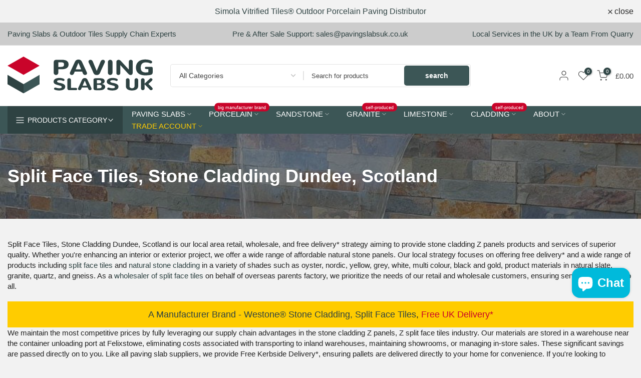

--- FILE ---
content_type: text/css
request_url: https://www.pavingslabsuk.co.uk/cdn/shop/t/151/assets/base.aio.min.css?v=148241826766093968221766001294
body_size: 7847
content:
/*
Generated time: November 14, 2025 09:47
This file was created by the app developer. Feel free to contact the original developer with any questions. It was minified (compressed) by AVADA. AVADA do NOT own this script.
*/
a,abbr,acronym,address,applet,article,aside,audio,b,big,blockquote,body,canvas,caption,center,cite,code,dd,del,details,dfn,div,dl,dt,em,embed,fieldset,figcaption,figure,footer,form,h1,h2,h3,h4,h5,h6,header,hgroup,html,i,iframe,img,ins,kbd,label,legend,li,mark,menu,nav,object,ol,output,p,pre,q,ruby,s,samp,section,small,span,strike,strong,sub,summary,sup,table,tbody,td,tfoot,th,thead,time,tr,tt,u,ul,var,video{margin:0;padding:0;border:0;vertical-align:baseline;font:inherit;font-size:100%}*,:after,:before{-webkit-box-sizing:border-box;-moz-box-sizing:border-box;box-sizing:border-box}@-ms-viewport{width:device-width}html{box-sizing:border-box;-ms-overflow-style:scrollbar;-ms-text-size-adjust:100%;-webkit-text-size-adjust:100%;-webkit-tap-highlight-color:transparent}body{margin:0;background-color:#fff;color:#878787;font-size:16px;font-family:Arial,Helvetica,sans-serif;-webkit-font-smoothing:antialiased;-moz-osx-font-smoothing:grayscale;text-rendering:optimizeLegibility;line-height:1.6;scroll-behavior:smooth}table{border-spacing:0;border-collapse:collapse;margin-bottom:35px;width:100%;line-height:1.4}table,td,th{border:1px solid var(--border-color);vertical-align:middle}caption,td,th{vertical-align:middle;text-align:start;font-weight:400}th{border-width:0 1px 1px 0;font-weight:600}td{border-width:0 1px 1px 0}td,th{padding:10px}blockquote,q{quotes:none}blockquote:after,blockquote:before,q:after,q:before{content:"";content:none}a img{border:none}article,aside,details,figcaption,figure,footer,header,hgroup,main,menu,nav,section,summary{display:block}a,button,input{-ms-touch-action:manipulation;touch-action:manipulation}button,input,optgroup,select,textarea{border:1px solid;box-shadow:none;outline:0;margin:0;color:inherit;font:inherit;appearance:none;-moz-appearance:none;-webkit-appearance:none}input[type=checkbox],input[type=radio]{appearance:auto;-webkit-appearance:auto}button{overflow:visible}button,html input[type=button]:not(.t4s-btn),input[type=reset],input[type=submit]:not(.t4s-btn){padding:11px 15px;font-size:14px;line-height:18px;cursor:pointer;box-shadow:none;outline:0;text-shadow:none;text-transform:none;border:none;appearance:none;-moz-appearance:none;-webkit-appearance:none;transition:color .3s ease,background-color .3s ease,border-color .3s ease,box-shadow .3s ease,opacity .3s ease}input,select,textarea{font-size:13px;outline:0;padding:10px 15px;transition:border-color .5s}input:-webkit-autofill{border-color:#e6e6e6;-webkit-box-shadow:0 0 0 1000px #fff inset;-webkit-text-fill-color:#777}input:focus:-webkit-autofill{border-color:#d9d9d9}button::-moz-focus-inner,input::-moz-focus-inner{padding:0;border:0}input[type=search]{-webkit-appearance:textfield}input[type=search]::-webkit-search-cancel-button,input[type=search]::-webkit-search-decoration{-webkit-appearance:none}input[type=number]::-webkit-inner-spin-button,input[type=number]::-webkit-outer-spin-button{height:auto}p{margin-bottom:20px}a{color:#333;text-decoration:none;transition:all .25s ease}a:active,a:hover{outline:0;text-decoration:none}a:hover{color:#242424}.t4s_title a,h1 a,h2 a,h3 a,h4 a,h5 a,h6 a{font-family:inherit}big{font-size:larger}abbr{border-bottom:1px dotted;color:#d62432;text-decoration:none}acronym{border-bottom:1px dotted;text-decoration:none}.required{border:none;color:var(--t4s-error-color);font-size:16px;margin-inline-start:3px;line-height:1}abbr[title]{border:none}b,strong{font-weight:600}mark{display:inline-block;padding:5px 8px;background-color:#f7f7f7;color:#333;font-weight:600;line-height:1}code,kbd{padding:2px 5px}code,kbd,pre,samp{-webkit-hyphens:none;hyphens:none;font-family:monospace,serif}ins{text-decoration:none}pre{overflow:auto;margin-bottom:20px;padding:20px;background-color:#f7f7f7;text-align:start;white-space:pre;white-space:pre-wrap;word-wrap:break-word}cite,dfn,em,i,var{font-style:italic}sub,sup{position:relative;vertical-align:baseline;font-size:75%;line-height:1}sup{top:-.5em}sub{bottom:-.25em}small{font-size:80%}hr{margin-top:15px;margin-bottom:15px;max-width:100px;border:none;border-bottom:1px solid var(--border-color)}img{max-width:100%;height:auto;border:0;vertical-align:middle}.t4s-clearfix:after,.t4s-clearfix:before{content:' ';display:table}.t4s-clearfix:after{clear:both}embed,iframe{max-width:100%}blockquote{margin-bottom:20px;padding-left:30px;border-left:2px solid;font-style:italic;font-size:110%}blockquote p{margin-bottom:0}blockquote cite{display:block;margin-top:10px;color:#333;font-weight:600;font-style:normal;font-size:16px}blockquote cite:before{content:"";display:inline-block;margin-inline-end:5px;width:15px;height:1px;background-color:currentColor;vertical-align:middle}address{margin-bottom:20px;font-style:italic;line-height:1.8}fieldset{margin-bottom:20px;padding:20px 40px;border:1px solid rgba(119,119,119,.2)}fieldset legend{margin-bottom:0;padding-right:15px;padding-left:15px;width:auto}legend{color:#242424}.t4s-xts-scheme-light legend{color:#fff}.t4s-xts-scheme-dark legend{color:#242424}audio,canvas,progress,video{display:inline-block;vertical-align:baseline}audio:not([controls]){display:none;height:0}svg:not(:root){overflow:hidden}ol,ul{list-style:none;margin-bottom:var(--list-mb);padding-inline-start:var(--li-pl);--list-mb:20px;--li-mb:10px;--li-pl:17px}.visually-hidden{position:absolute!important;overflow:hidden;width:1px;height:1px;margin:-1px;padding:0;border:0;clip:rect(0 0 0 0);word-wrap:normal!important}.visually-hidden--inline{margin:0;height:1em}.skip-to-content-link:focus{z-index:9999;position:inherit;overflow:auto;width:auto;height:auto;clip:auto}.skip-to-content-link{background:var(--t4s-dark-color);color:var(--t4s-light-color);padding:10px 15px}:focus-visible,a:focus:focus-visible{outline:.2rem solid rgba(var(--text-color-rgb),.5);outline-offset:0.3rem;box-shadow:none}.t4s_field__input:focus-visible,input:not([type=submit]):not([type=checkbox]):focus-visible,select:focus-visible,textarea:focus-visible{box-shadow:none;outline:0}.t4s_frm_input:focus,input:not([type=submit]):not([type=checkbox]):focus,select:focus,textarea:focus{border-color:rgba(var(--text-color-rgb),.8);outline:0}select{padding:0 30px 0 15px;max-width:100%;width:100%;height:40px;vertical-align:middle;font-size:14px;transition:border-color .5s;-webkit-appearance:none;-moz-appearance:none;appearance:none;background-image:url([data-uri]);background-position:right 10px top 50%;background-size:auto 18px;background-repeat:no-repeat;display:inline-block;background-color:transparent;box-shadow:none;border-radius:30px}blockquote,q{position:relative;margin-bottom:20px;font-style:italic;font-size:14px;display:block;font-family:var(--font-family-3)!important;border:0;padding:30px 25px 30px 60px;background-color:rgba(var(--text-color-rgb),.1);quotes:"\201c" "\201d"}blockquote:before,q:before{content:open-quote;left:25px;top:0;font-size:50px;position:absolute}blockquote:after,q:after{content:no-close-quote}em{font-family:var(--font-family-3)!important}.t4s-container,.t4s-container-fluid,.t4s-container-lg,.t4s-container-md,.t4s-container-sm,.t4s-container-xl,.t4s-container-xxl{width:100%;padding-right:calc(.5 * var(--ts-gutter-x,3rem));padding-left:calc(.5 * var(--ts-gutter-x,3rem));margin-inline-end:auto;margin-inline-start:auto}@media (min-width:1200px){.t4s-container,.t4s-container-lg,.t4s-container-md,.t4s-container-sm,.t4s-container-xl{max-width:1170px}}@media (min-width:1230px){.t4s-container,.t4s-container-lg,.t4s-container-md,.t4s-container-sm,.t4s-container-xl{max-width:1200px}}.t4s-row{--ts-gutter-x:3rem;--ts-gutter-y:0;display:flex;flex-wrap:wrap;margin-top:calc(-1 * var(--ts-gutter-y));margin-inline-end:calc(-.5 * var(--ts-gutter-x));margin-inline-start:calc(-.5 * var(--ts-gutter-x))}.t4s-row.t4s-row-mt{margin-top:0}.t4s-col-item{padding-right:calc(var(--ts-gutter-x) * .5);padding-left:calc(var(--ts-gutter-x) * .5);margin-top:var(--ts-gutter-y);box-sizing:border-box;flex-shrink:0;width:100%;max-width:100%}.t4s-col-item{flex:0 0 auto}.t4s-col{flex:1 0 0%}.t4s-row-cols-auto .flickityt4s-slider>.t4s-col-item,.t4s-row-cols-auto>.t4s-col-item{flex:0 0 auto;width:auto}.t4s-row-cols-1 .flickityt4s-slider>.t4s-col-item,.t4s-row-cols-1>.t4s-col-item,.t4s-row-cols-list_t4s>.t4s-col-item{width:100%}.t4s-row-cols-2 .flickityt4s-slider>.t4s-col-item,.t4s-row-cols-2>.t4s-col-item{width:50%}.t4s-row-cols-3 .flickityt4s-slider>.t4s-col-item,.t4s-row-cols-3>.t4s-col-item{width:33.3333333333%}.t4s-row-cols-4 .flickityt4s-slider>.t4s-col-item,.t4s-row-cols-4>.t4s-col-item{width:25%}.t4s-col-15,.t4s-row-cols-5 .flickityt4s-slider>.t4s-col-item,.t4s-row-cols-5>.t4s-col-item{flex:0 0 auto;width:20%}.t4s-row-cols-6 .flickityt4s-slider>.t4s-col-item,.t4s-row-cols-6>.t4s-col-item{width:16.6666666667%}.t4s-col-auto{flex:0 0 auto;width:auto}.t4s-col-1{flex:0 0 auto;width:8.33333333%}.t4s-col-2{flex:0 0 auto;width:16.66666667%}.t4s-col-3{flex:0 0 auto;width:25%}.t4s-col-4{flex:0 0 auto;width:33.33333333%}.t4s-col-5{flex:0 0 auto;width:41.66666667%}.t4s-col-6{flex:0 0 auto;width:50%}.t4s-col-7{flex:0 0 auto;width:58.33333333%}.t4s-col-8{flex:0 0 auto;width:66.66666667%}.t4s-col-9{flex:0 0 auto;width:75%}.t4s-col-10{flex:0 0 auto;width:83.33333333%}.t4s-col-11{flex:0 0 auto;width:91.66666667%}.t4s-col-12{flex:0 0 auto;width:100%}.t4s-offset-1{margin-inline-start:8.33333333%}.t4s-offset-2{margin-inline-start:16.66666667%}.t4s-offset-3{margin-inline-start:25%}.t4s-offset-4{margin-inline-start:33.33333333%}.t4s-offset-5{margin-inline-start:41.66666667%}.t4s-offset-6{margin-inline-start:50%}.t4s-offset-7{margin-inline-start:58.33333333%}.t4s-offset-8{margin-inline-start:66.66666667%}.t4s-offset-9{margin-inline-start:75%}.t4s-offset-10{margin-inline-start:83.33333333%}.t4s-offset-11{margin-inline-start:91.66666667%}.t4s-g-0,.t4s-gx-0,.t4s-px-0{--ts-gutter-x:0}.t4s-g-0,.t4s-gy-0{--ts-gutter-y:0}.t4s-g-2,.t4s-gx-2,.t4s-px-2{--ts-gutter-x:2px}.t4s-g-2,.t4s-gy-2{--ts-gutter-y:2px}.t4s-g-3,.t4s-gx-3,.t4s-px-3{--ts-gutter-x:3px}.t4s-g-3,.t4s-gy-3{--ts-gutter-y:3px}.t4s-g-4,.t4s-gx-4,.t4s-px-4{--ts-gutter-x:4px}.t4s-g-4,.t4s-gy-4{--ts-gutter-y:4px}.t4s-g-5,.t4s-gx-5,.t4s-px-5{--ts-gutter-x:5px}.t4s-g-5,.t4s-gy-5{--ts-gutter-y:5px}.t4s-g-6,.t4s-gx-6,.t4s-px-6{--ts-gutter-x:6px}.t4s-g-6,.t4s-gy-6{--ts-gutter-y:6px}.t4s-g-8,.t4s-gx-8,.t4s-px-8{--ts-gutter-x:8px}.t4s-g-8,.t4s-gy-8{--ts-gutter-y:8px}.t4s-g-10,.t4s-gx-10,.t4s-px-10{--ts-gutter-x:10px}.t4s-g-10,.t4s-gy-10{--ts-gutter-y:10px}.t4s-g-15,.t4s-gx-15,.t4s-px-15{--ts-gutter-x:15px}.t4s-g-15,.t4s-gy-15{--ts-gutter-y:15px}.t4s-g-20,.t4s-gx-20,.t4s-px-20{--ts-gutter-x:20px}.t4s-g-20,.t4s-gy-20{--ts-gutter-y:20px}.t4s-g-25,.t4s-gx-25,.t4s-px-25{--ts-gutter-x:25px}.t4s-g-25,.t4s-gy-25{--ts-gutter-y:25px}.t4s-g-30,.t4s-gx-30,.t4s-px-30{--ts-gutter-x:30px}.t4s-g-30,.t4s-gy-30{--ts-gutter-y:30px}.t4s-g-40,.t4s-gx-40,.t4s-px-40{--ts-gutter-x:40px}.t4s-g-40,.t4s-gy-40{--ts-gutter-y:40px}@media (min-width:576px){.t4s-col-sm{flex:1 0 0%}.t4s-row-cols-sm-auto .flickityt4s-slider>.t4s-col-item,.t4s-row-cols-sm-auto>.t4s-col-item{flex:0 0 auto;width:auto}.t4s-row-cols-sm-1 .flickityt4s-slider>.t4s-col-item,.t4s-row-cols-sm-1>.t4s-col-item{width:100%}.t4s-row-cols-sm-2 .flickityt4s-slider>.t4s-col-item,.t4s-row-cols-sm-2>.t4s-col-item{width:50%}.t4s-row-cols-sm-3 .flickityt4s-slider>.t4s-col-item,.t4s-row-cols-sm-3>.t4s-col-item{width:33.3333333333%}.t4s-row-cols-sm-4 .flickityt4s-slider>.t4s-col-item,.t4s-row-cols-sm-4>.t4s-col-item{width:25%}.t4s-col-sm-15,.t4s-row-cols-sm-5 .flickityt4s-slider>.t4s-col-item,.t4s-row-cols-sm-5>.t4s-col-item{width:20%}.t4s-row-cols-sm-6 .flickityt4s-slider>.t4s-col-item,.t4s-row-cols-sm-6>.t4s-col-item{width:16.6666666667%}.t4s-col-sm-auto{flex:0 0 auto;width:auto}.t4s-col-sm-1{flex:0 0 auto;width:8.33333333%}.t4s-col-sm-2{flex:0 0 auto;width:16.66666667%}.t4s-col-sm-3{flex:0 0 auto;width:25%}.t4s-col-sm-4{flex:0 0 auto;width:33.33333333%}.t4s-col-sm-5{flex:0 0 auto;width:41.66666667%}.t4s-col-sm-6{flex:0 0 auto;width:50%}.t4s-col-sm-7{flex:0 0 auto;width:58.33333333%}.t4s-col-sm-8{flex:0 0 auto;width:66.66666667%}.t4s-col-sm-9{flex:0 0 auto;width:75%}.t4s-col-sm-10{flex:0 0 auto;width:83.33333333%}.t4s-col-sm-11{flex:0 0 auto;width:91.66666667%}.t4s-col-sm-12{flex:0 0 auto;width:100%}.t4s-offset-sm-0{margin-inline-start:0}.t4s-offset-sm-1{margin-inline-start:8.33333333%}.t4s-offset-sm-2{margin-inline-start:16.66666667%}.t4s-offset-sm-3{margin-inline-start:25%}.t4s-offset-sm-4{margin-inline-start:33.33333333%}.t4s-offset-sm-5{margin-inline-start:41.66666667%}.t4s-offset-sm-6{margin-inline-start:50%}.t4s-offset-sm-7{margin-inline-start:58.33333333%}.t4s-offset-sm-8{margin-inline-start:66.66666667%}.t4s-offset-sm-9{margin-inline-start:75%}.t4s-offset-sm-10{margin-inline-start:83.33333333%}.t4s-offset-sm-11{margin-inline-start:91.66666667%}.t4s-g-sm-0,.t4s-gx-sm-0,.t4s-px-sm-0{--ts-gutter-x:0}.t4s-g-sm-0,.t4s-gy-sm-0{--ts-gutter-y:0}.t4s-g-sm-2,.t4s-gx-sm-2,.t4s-px-sm-2{--ts-gutter-x:2px}.t4s-g-sm-2,.t4s-gy-sm-2{--ts-gutter-y:2px}.t4s-g-sm-3,.t4s-gx-sm-3,.t4s-px-sm-3{--ts-gutter-x:3px}.t4s-g-sm-3,.t4s-gy-sm-3{--ts-gutter-y:3px}.t4s-g-sm-4,.t4s-gx-sm-4,.t4s-px-sm-4{--ts-gutter-x:4px}.t4s-g-sm-4,.t4s-gy-sm-4{--ts-gutter-y:4px}.t4s-g-sm-5,.t4s-gx-sm-5,.t4s-px-sm-5{--ts-gutter-x:5px}.t4s-g-sm-5,.t4s-gy-sm-5{--ts-gutter-y:5px}.t4s-g-sm-6,.t4s-gx-sm-6,.t4s-px-sm-6{--ts-gutter-x:6px}.t4s-g-sm-6,.t4s-gy-sm-6{--ts-gutter-y:6px}.t4s-g-sm-8,.t4s-gx-sm-8,.t4s-px-sm-8{--ts-gutter-x:8px}.t4s-g-sm-8,.t4s-gy-sm-8{--ts-gutter-y:8px}.t4s-g-sm-10,.t4s-gx-sm-10,.t4s-px-sm-10{--ts-gutter-x:10px}.t4s-g-sm-10,.t4s-gy-sm-10{--ts-gutter-y:10px}.t4s-g-sm-15,.t4s-gx-sm-15,.t4s-px-sm-15{--ts-gutter-x:15px}.t4s-g-sm-15,.t4s-gy-sm-15{--ts-gutter-y:15px}.t4s-g-sm-20,.t4s-gx-sm-20,.t4s-px-sm-20{--ts-gutter-x:20px}.t4s-g-sm-20,.t4s-gy-sm-20{--ts-gutter-y:20px}.t4s-g-sm-25,.t4s-gx-sm-25,.t4s-px-sm-25{--ts-gutter-x:25px}.t4s-g-sm-25,.t4s-gy-sm-25{--ts-gutter-y:25px}.t4s-g-sm-30,.t4s-gx-sm-30,.t4s-px-sm-30{--ts-gutter-x:30px}.t4s-g-sm-30,.t4s-gy-sm-30{--ts-gutter-y:30px}.t4s-g-sm-40,.t4s-gx-sm-40,.t4s-px-sm-40{--ts-gutter-x:40px}.t4s-g-sm-40,.t4s-gy-sm-40{--ts-gutter-y:40px}}@media (min-width:768px){.t4s-col-md-custom{width:var(--t4s-cus-col-md,50%);flex:0 0 auto}.t4s-col-md{flex:1 0 0%}.t4s-row-cols-md-auto .flickityt4s-slider>.t4s-col-item,.t4s-row-cols-md-auto>.t4s-col-item{flex:0 0 auto;width:auto}.t4s-row-cols-md-1 .flickityt4s-slider>.t4s-col-item,.t4s-row-cols-md-1>.t4s-col-item,.t4s-row-cols-md-list_t4s>.t4s-col-item{width:100%}.t4s-row-cols-md-2 .flickityt4s-slider>.t4s-col-item,.t4s-row-cols-md-2>.t4s-col-item{width:50%}.t4s-row-cols-md-3 .flickityt4s-slider>.t4s-col-item,.t4s-row-cols-md-3>.t4s-col-item{width:33.3333333333%}.t4s-row-cols-md-4 .flickityt4s-slider>.t4s-col-item,.t4s-row-cols-md-4>.t4s-col-item{width:25%}.t4s-col-md-15,.t4s-row-cols-md-5 .flickityt4s-slider>.t4s-col-item,.t4s-row-cols-md-5>.t4s-col-item{width:20%}.t4s-row-cols-md-6 .flickityt4s-slider>.t4s-col-item,.t4s-row-cols-md-6>.t4s-col-item{width:16.6666666667%}.t4s-col-md-auto{flex:0 0 auto;width:auto}.t4s-col-md-1{flex:0 0 auto;width:8.33333333%}.t4s-col-md-2{flex:0 0 auto;width:16.66666667%}.t4s-col-md-3{flex:0 0 auto;width:25%}.t4s-col-md-4{flex:0 0 auto;width:33.33333333%}.t4s-col-md-5{flex:0 0 auto;width:41.66666667%}.t4s-col-md-6{flex:0 0 auto;width:50%}.t4s-col-md-7{flex:0 0 auto;width:58.33333333%}.t4s-col-md-8{flex:0 0 auto;width:66.66666667%}.t4s-col-md-9{flex:0 0 auto;width:75%}.t4s-col-md-10{flex:0 0 auto;width:83.33333333%}.t4s-col-md-11{flex:0 0 auto;width:91.66666667%}.t4s-col-md-12{flex:0 0 auto;width:100%}.t4s-offset-md-0{margin-inline-start:0}.t4s-offset-md-1{margin-inline-start:8.33333333%}.t4s-offset-md-2{margin-inline-start:16.66666667%}.t4s-offset-md-3{margin-inline-start:25%}.t4s-offset-md-4{margin-inline-start:33.33333333%}.t4s-offset-md-5{margin-inline-start:41.66666667%}.t4s-offset-md-6{margin-inline-start:50%}.t4s-offset-md-7{margin-inline-start:58.33333333%}.t4s-offset-md-8{margin-inline-start:66.66666667%}.t4s-offset-md-9{margin-inline-start:75%}.t4s-offset-md-10{margin-inline-start:83.33333333%}.t4s-offset-md-11{margin-inline-start:91.66666667%}.t4s-g-md-0,.t4s-gx-md-0,.t4s-px-md-0{--ts-gutter-x:0}.t4s-g-md-0,.t4s-gy-md-0{--ts-gutter-y:0}.t4s-g-md-2,.t4s-gx-md-2,.t4s-px-md-2{--ts-gutter-x:2px}.t4s-g-md-2,.t4s-gy-md-2{--ts-gutter-y:2px}.t4s-g-md-3,.t4s-gx-md-3,.t4s-px-md-3{--ts-gutter-x:3px}.t4s-g-md-3,.t4s-gy-md-3{--ts-gutter-y:3px}.t4s-g-md-4,.t4s-gx-md-4,.t4s-px-md-4{--ts-gutter-x:4px}.t4s-g-md-4,.t4s-gy-md-4{--ts-gutter-y:4px}.t4s-g-md-5,.t4s-gx-md-5,.t4s-px-md-5{--ts-gutter-x:5px}.t4s-g-md-5,.t4s-gy-md-5{--ts-gutter-y:5px}.t4s-g-md-6,.t4s-gx-md-6,.t4s-px-md-6{--ts-gutter-x:6px}.t4s-g-md-6,.t4s-gy-md-6{--ts-gutter-y:6px}.t4s-g-md-8,.t4s-gx-md-8,.t4s-px-md-8{--ts-gutter-x:8px}.t4s-g-md-8,.t4s-gy-md-8{--ts-gutter-y:8px}.t4s-g-md-10,.t4s-gx-md-10,.t4s-px-md-10{--ts-gutter-x:10px}.t4s-g-md-10,.t4s-gy-md-10{--ts-gutter-y:10px}.t4s-g-md-15,.t4s-gx-md-15,.t4s-px-md-15{--ts-gutter-x:15px}.t4s-g-md-15,.t4s-gy-md-15{--ts-gutter-y:15px}.t4s-g-md-20,.t4s-gx-md-20,.t4s-px-md-20{--ts-gutter-x:20px}.t4s-g-md-20,.t4s-gy-md-20{--ts-gutter-y:20px}.t4s-g-md-25,.t4s-gx-md-25,.t4s-px-md-25{--ts-gutter-x:25px}.t4s-g-md-25,.t4s-gy-md-25{--ts-gutter-y:25px}.t4s-g-md-30,.t4s-gx-md-30,.t4s-px-md-30{--ts-gutter-x:30px}.t4s-g-md-30,.t4s-gy-md-30{--ts-gutter-y:30px}.t4s-g-md-40,.t4s-gx-md-40,.t4s-px-md-40{--ts-gutter-x:40px}.t4s-g-md-40,.t4s-gy-md-40{--ts-gutter-y:40px}}@media (min-width:1025px){.t4s-col-lg-custom{width:var(--t4s-cus-col-lg,25%);flex:0 0 auto}.t4s-col-lg{flex:1 0 0%}.t4s-row-cols-lg-auto .flickityt4s-slider>.t4s-col-item,.t4s-row-cols-lg-auto>.t4s-col-item{flex:0 0 auto;width:auto}.t4s-row-cols-lg-1 .flickityt4s-slider>.t4s-col-item,.t4s-row-cols-lg-1>.t4s-col-item,.t4s-row-cols-lg-list_t4s>.t4s-col-item{width:100%}.t4s-row-cols-lg-2 .flickityt4s-slider>.t4s-col-item,.t4s-row-cols-lg-2>.t4s-col-item{width:50%}.t4s-row-cols-lg-3 .flickityt4s-slider>.t4s-col-item,.t4s-row-cols-lg-3>.t4s-col-item{width:33.3333333333%}.t4s-row-cols-lg-4 .flickityt4s-slider>.t4s-col-item,.t4s-row-cols-lg-4>.t4s-col-item{width:25%}.t4s-col-lg-15,.t4s-row-cols-lg-5 .flickityt4s-slider>.t4s-col-item,.t4s-row-cols-lg-5>.t4s-col-item{width:20%}.t4s-row-cols-lg-6 .flickityt4s-slider>.t4s-col-item,.t4s-row-cols-lg-6>.t4s-col-item{width:16.6666666667%}.t4s-col-lg-auto{flex:0 0 auto;width:auto}.t4s-col-lg-1{flex:0 0 auto;width:8.33333333%}.t4s-col-lg-2{flex:0 0 auto;width:16.66666667%}.t4s-col-lg-3{flex:0 0 auto;width:25%}.t4s-col-lg-4{flex:0 0 auto;width:33.33333333%}.t4s-col-lg-5{flex:0 0 auto;width:41.66666667%}.t4s-col-item.t4s-col-lg-6,.t4s-col-lg-6{flex:0 0 auto;width:50%}.t4s-col-lg-7{flex:0 0 auto;width:58.33333333%}.t4s-col-lg-8{flex:0 0 auto;width:66.66666667%}.t4s-col-lg-9{flex:0 0 auto;width:75%}.t4s-col-lg-10{flex:0 0 auto;width:83.33333333%}.t4s-col-lg-11{flex:0 0 auto;width:91.66666667%}.t4s-col-lg-12{flex:0 0 auto;width:100%}.t4s-offset-lg-0{margin-inline-start:0}.t4s-offset-lg-1{margin-inline-start:8.33333333%}.t4s-offset-lg-2{margin-inline-start:16.66666667%}.t4s-offset-lg-3{margin-inline-start:25%}.t4s-offset-lg-4{margin-inline-start:33.33333333%}.t4s-offset-lg-5{margin-inline-start:41.66666667%}.t4s-offset-lg-6{margin-inline-start:50%}.t4s-offset-lg-7{margin-inline-start:58.33333333%}.t4s-offset-lg-8{margin-inline-start:66.66666667%}.t4s-offset-lg-9{margin-inline-start:75%}.t4s-offset-lg-10{margin-inline-start:83.33333333%}.t4s-offset-lg-11{margin-inline-start:91.66666667%}.t4s-g-lg-0,.t4s-gx-lg-0,.t4s-px-lg-0{--ts-gutter-x:0}.t4s-g-lg-0,.t4s-gy-lg-0{--ts-gutter-y:0}.t4s-g-lg-2,.t4s-gx-lg-2,.t4s-px-lg-2{--ts-gutter-x:2px}.t4s-g-lg-2,.t4s-gy-lg-2{--ts-gutter-y:2px}.t4s-g-lg-3,.t4s-gx-lg-3,.t4s-px-lg-3{--ts-gutter-x:3px}.t4s-g-lg-3,.t4s-gy-lg-3{--ts-gutter-y:3px}.t4s-g-lg-4,.t4s-gx-lg-4,.t4s-px-lg-4{--ts-gutter-x:4px}.t4s-g-lg-4,.t4s-gy-lg-4{--ts-gutter-y:4px}.t4s-g-lg-5,.t4s-gx-lg-5,.t4s-px-lg-5{--ts-gutter-x:5px}.t4s-g-lg-5,.t4s-gy-lg-5{--ts-gutter-y:5px}.t4s-g-lg-6,.t4s-gx-lg-6,.t4s-px-lg-6{--ts-gutter-x:6px}.t4s-g-lg-6,.t4s-gy-lg-6{--ts-gutter-y:6px}.t4s-g-lg-8,.t4s-gx-lg-8,.t4s-px-lg-8{--ts-gutter-x:8px}.t4s-g-lg-8,.t4s-gy-lg-8{--ts-gutter-y:8px}.t4s-g-lg-10,.t4s-gx-lg-10,.t4s-px-lg-10{--ts-gutter-x:10px}.t4s-g-lg-10,.t4s-gy-lg-10{--ts-gutter-y:10px}.t4s-g-lg-15,.t4s-gx-lg-15,.t4s-px-lg-15{--ts-gutter-x:15px}.t4s-g-lg-15,.t4s-gy-lg-15{--ts-gutter-y:15px}.t4s-g-lg-20,.t4s-gx-lg-20,.t4s-px-lg-20{--ts-gutter-x:20px}.t4s-g-lg-20,.t4s-gy-lg-20{--ts-gutter-y:20px}.t4s-g-lg-25,.t4s-gx-lg-25,.t4s-px-lg-25{--ts-gutter-x:25px}.t4s-g-lg-25,.t4s-gy-lg-25{--ts-gutter-y:25px}.t4s-g-lg-30,.t4s-gx-lg-30,.t4s-px-lg-30{--ts-gutter-x:30px}.t4s-g-lg-30,.t4s-gy-lg-30{--ts-gutter-y:30px}.t4s-g-lg-40,.t4s-gx-lg-40,.t4s-px-lg-40{--ts-gutter-x:40px}.t4s-g-lg-40,.t4s-gy-lg-40{--ts-gutter-y:40px}}.t4s-d-inline{display:inline!important}.t4s-dib{display:inline-block}.t4s-d-inline-block{display:inline-block!important}.t4s-d-block{display:block!important}.t4s-d-grid{display:grid!important}.t4s-d-table{display:table!important}.t4s-d-table-row{display:table-row!important}.t4s-d-table-cell{display:table-cell!important}.t4s-d-flex{display:flex!important}.t4s-d-inline-flex{display:inline-flex!important}.t4s-d-none{display:none!important}.t4s-flex-fill{flex:1 1 auto!important}.t4s-flex-row{flex-direction:row!important}.t4s-flex-column{flex-direction:column!important}.t4s-flex-row-reverse{flex-direction:row-reverse!important}.t4s-flex-column-reverse{flex-direction:column-reverse!important}.t4s-flex-grow-0{flex-grow:0!important}.t4s-flex-grow-1{flex-grow:1!important}.t4s-flex-shrink-0{flex-shrink:0!important}.t4s-flex-shrink-1{flex-shrink:1!important}.t4s-flex-wrap{flex-wrap:wrap!important}.t4s-flex-nowrap{flex-wrap:nowrap!important}.t4s-flex-wrap-reverse{flex-wrap:wrap-reverse!important}.t4s-justify-content-start{justify-content:flex-start!important}.t4s-justify-content-end{justify-content:flex-end!important}.t4s-justify-content-center{justify-content:center!important}.t4s-justify-content-between{justify-content:space-between!important}.t4s-justify-content-around{justify-content:space-around!important}.t4s-justify-content-evenly{justify-content:space-evenly!important}.t4s-align-items-start{align-items:flex-start!important}.t4s-align-items-end{align-items:flex-end!important}.t4s-align-items-center{align-items:center!important}.t4s-align-items-baseline{align-items:baseline!important}.t4s-align-items-stretch{align-items:stretch!important}.t4s-align-content-start{align-content:flex-start!important}.t4s-align-content-end{align-content:flex-end!important}.t4s-align-content-center{align-content:center!important}.t4s-align-content-between{align-content:space-between!important}.t4s-align-content-around{align-content:space-around!important}.t4s-align-content-stretch{align-content:stretch!important}.t4s-align-self-auto{align-self:auto!important}.t4s-align-self-start{align-self:flex-start!important}.t4s-align-self-end{align-self:flex-end!important}.t4s-align-self-center{align-self:center!important}.t4s-align-self-baseline{align-self:baseline!important}.t4s-align-self-stretch{align-self:stretch!important}.t4s-order-first{order:-1!important}.t4s-order-0{order:0!important}.t4s-order-1{order:1!important}.t4s-order-2{order:2!important}.t4s-order-3{order:3!important}.t4s-order-4{order:4!important}.t4s-order-5{order:5!important}.t4s-order-6{order:6!important}.t4s-order-7{order:7!important}.t4s-order-8{order:8!important}.t4s-order-9{order:9!important}.t4s-order-10{order:10!important}.t4s-order-last{order:19!important}@media (min-width:576px){.t4s-d-sm-inline{display:inline!important}.t4s-d-sm-inline-block{display:inline-block!important}.t4s-d-sm-block{display:block!important}.t4s-d-sm-grid{display:grid!important}.t4s-d-sm-table{display:table!important}.t4s-d-sm-table-row{display:table-row!important}.t4s-d-sm-table-cell{display:table-cell!important}.t4s-d-sm-flex{display:flex!important}.t4s-d-sm-inline-flex{display:inline-flex!important}.t4s-d-sm-none{display:none!important}.t4s-flex-sm-fill{flex:1 1 auto!important}.t4s-flex-sm-row{flex-direction:row!important}.t4s-flex-sm-column{flex-direction:column!important}.t4s-flex-sm-row-reverse{flex-direction:row-reverse!important}.t4s-flex-sm-column-reverse{flex-direction:column-reverse!important}.t4s-flex-sm-grow-0{flex-grow:0!important}.t4s-flex-sm-grow-1{flex-grow:1!important}.t4s-flex-sm-shrink-0{flex-shrink:0!important}.t4s-flex-sm-shrink-1{flex-shrink:1!important}.t4s-flex-sm-wrap{flex-wrap:wrap!important}.t4s-flex-sm-nowrap{flex-wrap:nowrap!important}.t4s-flex-sm-wrap-reverse{flex-wrap:wrap-reverse!important}.t4s-justify-content-sm-start{justify-content:flex-start!important}.t4s-justify-content-sm-end{justify-content:flex-end!important}.t4s-justify-content-sm-center{justify-content:center!important}.t4s-justify-content-sm-between{justify-content:space-between!important}.t4s-justify-content-sm-around{justify-content:space-around!important}.t4s-justify-content-sm-evenly{justify-content:space-evenly!important}.t4s-align-items-sm-start{align-items:flex-start!important}.t4s-align-items-sm-end{align-items:flex-end!important}.t4s-align-items-sm-center{align-items:center!important}.t4s-align-items-sm-baseline{align-items:baseline!important}.t4s-align-items-sm-stretch{align-items:stretch!important}.t4s-align-content-sm-start{align-content:flex-start!important}.t4s-align-content-sm-end{align-content:flex-end!important}.t4s-align-content-sm-center{align-content:center!important}.t4s-align-content-sm-between{align-content:space-between!important}.t4s-align-content-sm-around{align-content:space-around!important}.t4s-align-content-sm-stretch{align-content:stretch!important}.t4s-align-self-sm-auto{align-self:auto!important}.t4s-align-self-sm-start{align-self:flex-start!important}.t4s-align-self-sm-end{align-self:flex-end!important}.t4s-align-self-sm-center{align-self:center!important}.t4s-align-self-sm-baseline{align-self:baseline!important}.t4s-align-self-sm-stretch{align-self:stretch!important}.t4s-order-sm-first{order:-1!important}.t4s-order-sm-0{order:0!important}.t4s-order-sm-1{order:1!important}.t4s-order-sm-2{order:2!important}.t4s-order-sm-3{order:3!important}.t4s-order-sm-4{order:4!important}.t4s-order-sm-5{order:5!important}.t4s-order-sm-last{order:6!important}}@media (min-width:768px){.t4s-d-md-inline{display:inline!important}.t4s-d-md-inline-block{display:inline-block!important}.t4s-d-md-block{display:block!important}.t4s-d-md-grid{display:grid!important}.t4s-d-md-table{display:table!important}.t4s-d-md-table-row{display:table-row!important}.t4s-d-md-table-cell{display:table-cell!important}.t4s-d-md-flex{display:flex!important}.t4s-d-md-inline-flex{display:inline-flex!important}.t4s-d-md-none{display:none!important}.t4s-flex-md-fill{flex:1 1 auto!important}.t4s-flex-md-row{flex-direction:row!important}.t4s-flex-md-column{flex-direction:column!important}.t4s-flex-md-row-reverse{flex-direction:row-reverse!important}.t4s-flex-md-column-reverse{flex-direction:column-reverse!important}.t4s-flex-md-grow-0{flex-grow:0!important}.t4s-flex-md-grow-1{flex-grow:1!important}.t4s-flex-md-shrink-0{flex-shrink:0!important}.t4s-flex-md-shrink-1{flex-shrink:1!important}.t4s-flex-md-wrap{flex-wrap:wrap!important}.t4s-flex-md-nowrap{flex-wrap:nowrap!important}.t4s-flex-md-wrap-reverse{flex-wrap:wrap-reverse!important}.t4s-justify-content-md-start{justify-content:flex-start!important}.t4s-justify-content-md-end{justify-content:flex-end!important}.t4s-justify-content-md-center{justify-content:center!important}.t4s-justify-content-md-between{justify-content:space-between!important}.t4s-justify-content-md-around{justify-content:space-around!important}.t4s-justify-content-md-evenly{justify-content:space-evenly!important}.t4s-align-items-md-start{align-items:flex-start!important}.t4s-align-items-md-end{align-items:flex-end!important}.t4s-align-items-md-center{align-items:center!important}.t4s-align-items-md-baseline{align-items:baseline!important}.t4s-align-items-md-stretch{align-items:stretch!important}.t4s-align-content-md-start{align-content:flex-start!important}.t4s-align-content-md-end{align-content:flex-end!important}.t4s-align-content-md-center{align-content:center!important}.t4s-align-content-md-between{align-content:space-between!important}.t4s-align-content-md-around{align-content:space-around!important}.t4s-align-content-md-stretch{align-content:stretch!important}.t4s-align-self-md-auto{align-self:auto!important}.t4s-align-self-md-start{align-self:flex-start!important}.t4s-align-self-md-end{align-self:flex-end!important}.t4s-align-self-md-center{align-self:center!important}.t4s-align-self-md-baseline{align-self:baseline!important}.t4s-align-self-md-stretch{align-self:stretch!important}.t4s-order-md-first{order:-1!important}.t4s-order-md-0{order:0!important}.t4s-order-md-1{order:1!important}.t4s-order-md-2{order:2!important}.t4s-order-md-3{order:3!important}.t4s-order-md-4{order:4!important}.t4s-order-md-5{order:5!important}.t4s-order-md-last{order:6!important}}@media (min-width:1025px){.t4s-d-lg-inline{display:inline!important}.t4s-d-lg-inline-block{display:inline-block!important}.t4s-d-lg-block{display:block!important}.t4s-d-lg-grid{display:grid!important}.t4s-d-lg-table{display:table!important}.t4s-d-lg-table-row{display:table-row!important}.t4s-d-lg-table-cell{display:table-cell!important}.t4s-d-lg-flex{display:flex!important}.t4s-d-lg-inline-flex{display:inline-flex!important}.t4s-d-lg-none{display:none!important}.t4s-flex-lg-fill{flex:1 1 auto!important}.t4s-flex-lg-row{flex-direction:row!important}.t4s-flex-lg-column{flex-direction:column!important}.t4s-flex-lg-row-reverse{flex-direction:row-reverse!important}.t4s-flex-lg-column-reverse{flex-direction:column-reverse!important}.t4s-flex-lg-grow-0{flex-grow:0!important}.t4s-flex-lg-grow-1{flex-grow:1!important}.t4s-flex-lg-shrink-0{flex-shrink:0!important}.t4s-flex-lg-shrink-1{flex-shrink:1!important}.t4s-flex-lg-wrap{flex-wrap:wrap!important}.t4s-flex-lg-nowrap{flex-wrap:nowrap!important}.t4s-flex-lg-wrap-reverse{flex-wrap:wrap-reverse!important}.t4s-justify-content-lg-start{justify-content:flex-start!important}.t4s-justify-content-lg-end{justify-content:flex-end!important}.t4s-justify-content-lg-center{justify-content:center!important}.t4s-justify-content-lg-between{justify-content:space-between!important}.t4s-justify-content-lg-around{justify-content:space-around!important}.t4s-justify-content-lg-evenly{justify-content:space-evenly!important}.t4s-align-items-lg-start{align-items:flex-start!important}.t4s-align-items-lg-end{align-items:flex-end!important}.t4s-align-items-lg-center{align-items:center!important}.t4s-align-items-lg-baseline{align-items:baseline!important}.t4s-align-items-lg-stretch{align-items:stretch!important}.t4s-align-content-lg-start{align-content:flex-start!important}.t4s-align-content-lg-end{align-content:flex-end!important}.t4s-align-content-lg-center{align-content:center!important}.t4s-align-content-lg-between{align-content:space-between!important}.t4s-align-content-lg-around{align-content:space-around!important}.t4s-align-content-lg-stretch{align-content:stretch!important}.t4s-align-self-lg-auto{align-self:auto!important}.t4s-align-self-lg-start{align-self:flex-start!important}.t4s-align-self-lg-end{align-self:flex-end!important}.t4s-align-self-lg-center{align-self:center!important}.t4s-align-self-lg-baseline{align-self:baseline!important}.t4s-align-self-lg-stretch{align-self:stretch!important}.t4s-order-lg-first{order:-1!important}.t4s-order-lg-0{order:0!important}.t4s-order-lg-1{order:1!important}.t4s-order-lg-2{order:2!important}.t4s-order-lg-3{order:3!important}.t4s-order-lg-4{order:4!important}.t4s-order-lg-5{order:5!important}.t4s-order-lg-last{order:6!important}}@media print{.t4s-d-print-inline{display:inline!important}.t4s-d-print-inline-block{display:inline-block!important}.t4s-d-print-block{display:block!important}.t4s-d-print-grid{display:grid!important}.t4s-d-print-table{display:table!important}.t4s-d-print-table-row{display:table-row!important}.t4s-d-print-table-cell{display:table-cell!important}.t4s-d-print-flex{display:flex!important}.t4s-d-print-inline-flex{display:inline-flex!important}.t4s-d-print-none{display:none!important}}.t4s-text-start{text-align:start!important}.t4s-text-end{text-align:end!important}.t4s-text-center{text-align:center!important}@media (min-width:576px){.t4s-text-sm-start{text-align:start!important}.t4s-text-sm-end{text-align:end!important}.t4s-text-sm-center{text-align:center!important}}@media (min-width:768px){.t4s-text-md-start{text-align:start!important}.t4s-text-md-end{text-align:end!important}.t4s-text-md-center{text-align:center!important}}@media (min-width:1025px){.t4s-text-lg-start{text-align:start!important}.t4s-text-lg-end{text-align:end!important}.t4s-text-lg-center{text-align:center!important}}.t4s-table-res-df{min-height:.01%;overflow-x:auto;-webkit-overflow-scrolling:touch;-ms-overflow-style:-ms-autohiding-scrollbar}@media screen and (max-width:767px){.t4s-responsive-table{border:0;border-bottom:1px solid var(--border-color)}.t4s-responsive-table tfoot td:first-of-type,.t4s-responsive-table th,.t4s-responsive-table thead{display:none}.t4s-responsive-table td{display:flex;text-align:end;border:0}.t4s-responsive-table td::before{color:var(--text-color);content:attr(data-label);font-size:1.4rem;padding-inline-end:2rem;flex-grow:1;text-align:start}.t4s-responsive-table td:first-of-type{display:flex;align-items:center;padding-top:4rem}.t4s-responsive-table tbody td:last-of-type{padding-bottom:4rem}.t4s-responsive-table tr{display:flex;flex-direction:column;justify-content:flex-start;width:100%}.t4s-responsive-table tbody tr{border-top:1px solid var(--border-color)}}.t4s_ratio{position:relative;width:100%}.t4s_ratio::before{display:block;padding-top:var(--t4s-aspect-ratio);content:""}.no-js .t4s_ratio:not(.t4s_bg)>noscript>:not(.t4s-not-style),.t4s_ratio:not(.t4s_bg)>:not(.t4s-not-style){position:absolute;top:0;left:0;width:100%;height:100%}.t4s_ratio21_9{--t4s-aspect-ratio:42.8571428571%}.t4s_ratio2_1{--t4s-aspect-ratio:50%}.t4s_ratio16_9{--t4s-aspect-ratio:56.25%}.t4s_ratio8_5{--t4s-aspect-ratio:62.5%}.t4s_ratio3_2{--t4s-aspect-ratio:66.66%}.t4s_ratio4_3{--t4s-aspect-ratio:75%}.t4s_ratio4_5{--t4s-aspect-ratio:80%}.t4s_ratio1_1{--t4s-aspect-ratio:100%}.t4s_ratio5_4{--t4s-aspect-ratio:125%}.t4s_rationt{--t4s-aspect-ratio:127.7777778%}.t4s_ratio2_3{--t4s-aspect-ratio:150%}.t4s_ratio1_2{--t4s-aspect-ratio:200%}.t4s_ratio_fh{--t4s-aspect-ratio:100vh}.t4s_ratiocus1{--t4s-aspect-ratio:calc(100% / (var(--aspect-ratiocus1)))}.t4s_ratiocus2{--t4s-aspect-ratio:calc(100% / (var(--aspect-ratiocus2)))}.t4s_ratiocus3{--t4s-aspect-ratio:calc(100% / (var(--aspect-ratiocus3)))}.t4s_ratiocus4{--t4s-aspect-ratio:calc(100% / (var(--aspect-ratiocus4)))}.t4s_ratioadapt .t4s_ratio::before,.t4s_ratioadapt_f .t4s_ratio::before{--t4s-aspect-ratio:calc(100% / (var(--aspect-ratioapt)))}@media (max-width:767px){.t4s_ratioadapt .t4s_ratio_hasmb::before,.t4s_ratioadapt_f .t4s_ratio_hasmb::before{--t4s-aspect-ratio:calc(100% / (var(--aspect-ratioaptmb)))}.t4s_ratio_cuspx.t4scuspx1_true{--t4s-aspect-ratio:var(--aspect-ratio-cusmb)}.t4s_ratio_cuspx.t4scuspx1_false .t4s_ratio{--t4s-aspect-ratio:calc(100% / (var(--aspect-ratioapt)))}}@media (min-width:768px) and (max-width:1024px){.t4s_ratio_cuspx.t4scuspx2_true{--t4s-aspect-ratio:var(--aspect-ratio-custb)}.t4s_ratio_cuspx.t4scuspx2_false .t4s_ratio{--t4s-aspect-ratio:calc(100% / (var(--aspect-ratioapt)))}}@media (min-width:1025px){.t4s_ratio_cuspx.t4scuspx3_true{--t4s-aspect-ratio:var(--aspect-ratio-cusdt)}.t4s_ratio_cuspx.t4scuspx3_false .t4s_ratio{--t4s-aspect-ratio:calc(100% / (var(--aspect-ratioapt)))}}.t4s_ratio img{object-fit:cover;object-position:center center}.t4s_contain .t4s_ratio img{object-fit:contain}.t4s_position_1 .t4s_ratio img{object-position:left top}.t4s_position_2 .t4s_ratio img{object-position:left center}.t4s_position_3 .t4s_ratio img{object-position:left bottom}.t4s_position_4 .t4s_ratio img{object-position:right top}.t4s_position_5 .t4s_ratio img{object-position:right center}.t4s_position_6 .t4s_ratio img{object-position:right bottom}.t4s_position_7 .t4s_ratio img{object-position:center top}.t4s_position_9 .t4s_ratio img{object-position:center bottom}.t4s_position_0 .t4s_bg,.t4s_position_default{background-position:center center}.t4s_cover .t4s_bg{background-size:cover}.t4s_contain .t4s_bg{background-size:contain}.t4s_position_1 .t4s_bg{background-position:left top}.t4s_position_2 .t4s_bg{background-position:left center}.t4s_position_3 .t4s_bg{background-position:left bottom}.t4s_position_4 .t4s_bg{background-position:right top}.t4s_position_5 .t4s_bg{background-position:right center}.t4s_position_6 .t4s_bg{background-position:right bottom}.t4s_position_7 .t4s_bg{background-position:center top}.t4s_position_9 .t4s_bg{background-position:center bottom}.t4s_ratio_mix{--t4s-aspect-ratio-fh:100vh}.t4s_ratio_mix .t4s_ratio{--aspect-ratioapt:calc(100% / (var(--ratioapt)));--ratioapttb:var(--ratioapt);--aspect-ratioapttb:calc(100% / (var(--ratioapttb)));--aspect-ratioaptmb:calc(100% / (var(--ratioaptmb)))}.t4s_ratio_mix.t4s_ratio_fh .t4s_ratio{--aspect-ratioapt:var(--t4s-aspect-ratio-fh);--aspect-ratioapttb:var(--t4s-aspect-ratio-fh);--aspect-ratioaptmb:var(--t4s-aspect-ratio-fh)}@media (max-width:767px){.t4s_ratio_mix .t4s_ratio{--t4s-aspect-ratio:var(--aspect-ratioaptmb)}.t4s_ratio_mix.t4s_ratio_cuspx_mb_true .t4s_ratio{--aspect-ratioaptmb:var(--aspect-ratio-cusmb)}}@media (min-width:768px) and (max-width:1024px){.t4s_ratio_mix .t4s_ratio{--t4s-aspect-ratio:var(--aspect-ratioapttb)}.t4s_ratio_mix.t4s_ratio_cuspx_tb_true .t4s_ratio{--aspect-ratioapttb:var(--aspect-ratio-custb)}}@media (min-width:1025px){.t4s_ratio_mix .t4s_ratio{--t4s-aspect-ratio:var(--aspect-ratioapt)}.t4s_ratio_mix.t4s_ratio_cuspx_true .t4s_ratio{--aspect-ratioapt:var(--aspect-ratio-cus)}}.t4s-db{display:block}.t4s-countdown-enabled.expired_cdt4,.t4s-dn,[data-countdown-t4s]:not(.t4s-countdown-enabled){display:none}.t4s-pr{position:relative}.t4s-pa{position:absolute}.t4s-pf{position:fixed}.t4s-op-0{opacity:0}.t4s-t-0{top:0}.t4s-l-0{left:0}.t4s-r-0{right:0}.t4s-b-0{bottom:0}.t4s-full-width-link{position:absolute;top:0;right:0;bottom:0;left:0;z-index:2}.t4s-oh{overflow:hidden}.t4s-z-100{z-index:100}.t4s-cursor-pointer{cursor:pointer}.t4s-pe-auto{pointer-events:auto}.t4s-pe-none{pointer-events:none}.t4s-w-100{width:100%}.t4s-h-100{height:100%}.t4s-lh-1{line-height:1}.t4s-pr-ellipsis-true .t4s-product .t4s-product-title,.t4s-pr-ellipsis-true .t4s-widget .t4s-widget__pr-title,.t4s-truncate{overflow:hidden;text-overflow:ellipsis;white-space:nowrap}.t4s-pr-ellipsis-true .t4s-widget .t4s-widget_if_pr{position:relative;overflow:hidden}.loading-overlay__spinner[hidden],.mfp-hide,template{display:none!important}.t4s-ts-op{-webkit-transition:opacity .3s ease-in-out;-moz-transition:opacity .3s ease-in-out;-o-transition:opacity .3s ease-in-out;transition:opacity .3s ease-in-out}@-webkit-keyframes t4s-ani-fadeIn{from{opacity:0}to{opacity:1}}@keyframes t4s-ani-fadeIn{from{opacity:0}to{opacity:1}}.t4s-tabs-ul{list-style:none;--list-mb:30px;--li-mb:0;--li-pl:0}.t4s-tab-content,.t4s-type-accordion .t4s-tabs-ul,.t4s-type-tabs .t4s-tab-wrapper [data-t4s-tab-item]{display:none;-webkit-animation:1s t4s-ani-fadeIn;animation:1s t4s-ani-fadeIn}.t4s-tab-wrapper:first-child .t4s-tab-content:not([style]),.t4s-tabs-ul+.t4s-tab-content:not([style]),.t4s-tabs-ul+.t4s-tab-wrapper .t4s-tab-content:not([style]){display:block;-webkit-animation:none;animation:none}@media (max-width:1024px){.t4s-accordion-mb-true .t4s-tab-wrapper:first-child .t4s-tab-content:not([style]),.t4s-accordion-mb-true .t4s-tabs-ul,.t4s-accordion-mb-true .t4s-tabs-ul+.t4s-tab-wrapper .t4s-tab-content:not([style]){display:none}.t4s-accordion-mb-true .t4s-tab-wrapper [data-t4s-tab-item]{display:block}}.t4s-tab-content2{pointer-events:none;opacity:0;visibility:hidden;position:absolute;z-index:1;top:0;left:0;right:0;-webkit-transform:translateY(40px);-ms-transform:translateY(40px);transform:translateY(40px);-webkit-transition:.2s ease-in-out;transition:.2s ease-in-out}.t4s-tab-content2.t4s-active{pointer-events:auto;opacity:1;visibility:visible;position:relative;z-index:2;-webkit-transform:none;-ms-transform:none;transform:none;-webkit-transition:.2s ease-in-out .2s;transition:.2s ease-in-out .2s}.t4s-placeholder-svg{display:block;fill:#222;background-color:#f5f5f5;width:100%;height:100%;max-width:100%;max-height:100%;border:1px solid #ddd}.t4s-placeholder-svg.t4s-svg-bg1{background-color:#a9a9a9;border-color:#a9a9a9;fill:#696969}.lazyloadt4s-loader{position:absolute;display:block;width:100%;z-index:90;top:0;left:0;right:0;bottom:0;pointer-events:none;background-repeat:no-repeat;background-position:center;background-size:50px;opacity:0;visibility:hidden;background-color:var(--lz-background);z-index:-1;transition:all .2s ease-in-out}.lazyloadt4s-loader.is-bg-img{transition:none;background-repeat:repeat;background-size:cover;opacity:1;visibility:visible;z-index:-1}.lazyloadt4s+.lazyloadt4s-loader,.lazyloadt4sNative:not(.lazyloadt4sed)+.lazyloadt4s-loader,.lazyloadt4sing+.lazyloadt4s-loader,.lazyloadt4sing+.lazyloadt4s-loader .lazyloadt4s+.lazyloadt4s-loader,.t4s-product-main-img.lazyloadt4sing~.lazyloadt4s-loader,.t4s-product-main-img.lazyloadt4s~.lazyloadt4s-loader{opacity:1;visibility:visible;z-index:1}.lazyloadt4sed~.lazyloadt4s-loader.is-bg-img,.t4s-parallax.parallax_enabled .lazyloadt4s-loader+.lazyloadt4s-loader.is-bg-img,.t4s-parallax.parallax_enabled>.lazyloadt4s-loader:first-child,.t4s-product-img:not(:hover) .t4s-product-main-img.lazyloadt4sed~.lazyloadt4s-loader{opacity:0;visibility:hidden;z-index:-1}.lazyloadt4sing+.lazyloadt4s-loader:not(.is-bg-img):not(.is-load-css),.t4s-product-main-img.lazyloadt4sing~.lazyloadt4s-loader{background-image:var(--lz-img)}.t4s-lz--fadeIn{opacity:0;transition:opacity .35s cubic-bezier(.215,.61,.355,1)}.lazyloadt4sed.t4s-lz--fadeIn{opacity:1}.t4s-loading--bg{width:50px;height:50px;background-image:var(--lz-img);background-repeat:no-repeat;background-position:center;background-size:cover;margin:20px auto}.t4s-lzcus-true .lazyloadt4sing+.lazyloadt4s-loader:not(.is-bg-img):not(.is-load-css),.t4s-lzcus-true .t4s-loading--bg,.t4s-lzcus-true .t4s-product-main-img.lazyloadt4sing~.lazyloadt4s-loader{background-image:var(--lz-img-cus);background-size:var(--lz-size-cus);-webkit-animation:.35s linear infinite alternate skeletonAnimation;animation:.35s linear infinite alternate skeletonAnimation;will-change:opacity}.t4s-wait--data{position:relative;overflow:hidden;background-color:var(--lz-background);-webkit-animation:.45s linear infinite alternate skeletonAnimation;animation:.45s linear infinite alternate skeletonAnimation;will-change:opacity}@-webkit-keyframes skeletonAnimation{0%{opacity:.45}100%{opacity:.9}}@keyframes skeletonAnimation{0%{opacity:.45}100%{opacity:.9}}.no-js .lazyloadt4s-loader:not(.is-bg-img),.no-js img.lazyloadt4s,.t4s-pr-color__item.is-color--limit~.t4s-pr-color__item:not(.is--colors-more),.t4s-product-colors:not(.is-t4s--limit) .is--colors-more{display:none!important}.t4s-rte ol,.t4s-rte ul,.t4s-rte--list ol,.t4s-rte--list ul{margin-top:0;margin-inline-end:0;margin-bottom:17.5px;margin-inline-start:16px;padding-inline-start:0}.t4s-rte ol.list--inline,.t4s-rte ul.list--inline,.t4s-rte--list ol.list--inline,.t4s-rte--list ul.list--inline{margin-inline-start:0}.t4s-rte ul,.t4s-rte--list ul{list-style:disc}.t4s-rte ol,.t4s-rte--list ol{list-style:decimal}.t4s-rte ul ul,.t4s-rte--list ul ul{list-style:circle;margin-inline-start:25px}.t4s-rte ul ul ul,.t4s-rte--list ul ul ul{list-style:square}.t4s-rte a:not(.btn):not(.t4s-link):not(.t4s-btn):not(.t4s-button):not(.t4s-a){border-bottom:1px solid currentColor;padding-bottom:1px}#MainContent{min-height:50vh}#MainContent .shopify-challenge__container,.t4s-empty__page{margin:140px auto;min-height:50vh}#MainContent .shopify-challenge__container{min-height:20vh}.shopify-challenge__container .shopify-challenge__button{margin-top:20px}@media (min-width:641px){#MainContent .shopify-challenge__container,.t4s-empty__page{margin:200px auto}}.t4s-drawer{position:fixed;top:0;left:0;visibility:hidden;pointer-events:none;-webkit-transform:translate3d(-104%,0,0);transform:translate3d(-104%,0,0)}button[data-btn-as-a]{margin:0!important;padding:0!important;background:0 0!important;border:none!important;box-shadow:none!important;border-radius:0!important;-webkit-appearance:none;color:var(--text-color)}button[data-btn-as-a]:hover{color:var(--accent-color)}.t4s-input__currentcolor::-webkit-input-placeholder{color:currentcolor}.t4s-input__currentcolor:-ms-input-placeholder{color:currentcolor}.t4s-input__currentcolor::placeholder{color:currentcolor}.focus-none{box-shadow:none!important;outline:0!important}.t4s-website-wrapper,body{background-color:var(--t4s-body-background)}@media (min-width:1025px){.t4s-wrapper__boxed .t4s-website-wrapper{margin:0 auto;max-width:1200px;-webkit-box-shadow:0 1px 9px rgb(0 0 0 / 8%);box-shadow:0 1px 9px rgb(0 0 0 / 8%)}.t4s-wrapper__boxed .t4s-header__wrapper:not(.t4s-layout_vertical) .menu-width__full .t4s-sub-menu,.t4s-wrapper__boxed .t4s-website-wrapper .t4s-type__mega>.t4s-sub-menu{max-width:1200px!important}.t4s-wrapper__contentFull .t4s-container{max-width:100%;width:100%;padding-left:30px;padding-right:30px}.t4s-wrapper__wide .t4s-container{max-width:1600px}.t4s-wrapper__custom .t4s-container{max-width:var(--wrapper-mw)}}input.t4s-quantity-input[type=number],input.t4s-quantity-input[type=number]::-webkit-inner-spin-button,input.t4s-quantity-input[type=number]::-webkit-outer-spin-button{margin:0;-webkit-appearance:none;-moz-appearance:none;appearance:none}.t4s-browser-Firefox input.t4s-quantity-input[type=number]{-webkit-appearance:textfield;-moz-appearance:textfield;appearance:textfield}.t4s-fwm{font-weight:500}.shopify-policy__container{margin:60px auto}.t4s-carousel__nav-item.is--media-hide,.t4s-product__media-item.is--media-hide{display:none}.t4s-carousel__nav-inner.t4s-child-lazyloaded{background-image:none!important}@media (min-width:1025px){.is--layout_wide{max-width:1600px!important}.is--layout_full{max-width:100%!important;width:100%;padding-left:30px;padding-right:30px}}.t4s-child-lazyloaded.t4s-bg-11{background-image:none!important}.t4s-pr-item-sw-limit .t4s-product-colors:not(.is-t4s--calced){white-space:nowrap;overflow:hidden}shopify-payment-terms{margin-bottom:15px;display:block}.t4s-circle-css{position:relative;width:100px;height:100px;display:flex;justify-content:center;align-items:center;border-radius:50%;--border-minus:calc(var(--border-w, 1px) * 2)}.t4s-circle--inner{width:calc(100% - var(--border-minus));height:calc(100% - var(--border-minus));background:var(--t4s-light-color);position:relative;z-index:2;border-radius:inherit}.t4s-circle--bg{border-radius:inherit;position:absolute;z-index:1;width:100%;height:100%;background:conic-gradient(var(--cricle-active,#000) var(--cricle-degrees),var(--cricle-normal,#eee) var(--cricle-degrees));mask:radial-gradient(circle,transparent 62%,white calc(62% + 1px));-webkit-mask:radial-gradient(circle,transparent 62%,white calc(62% + 1px));will-change:background;transition:background .15s ease-in-out 0s}@media(max-width:767px){[data-lh="0"]{--text-lh-mb:1!important;line-height:1!important}[data-maxw="0"]{max-width:var(--max-width)!important}}@media(min-width:768px) and (max-width:1024px){[data-lh-md="0"]{--text-lh-tb:1!important;line-height:1!important}[data-maxw-md="0"]{max-width:var(--max-width)!important}}@media(min-width:1025px){[data-lh-lg="0"]{--text-lh:1!important;line-height:1!important}[data-maxw-lg="0"]{max-width:var(--max-width)!important}}.t4s-skeleton-element{background:#f5f5f5;height:50px;margin-bottom:20px;animation:.35s linear 0s infinite alternate none running skeletonAnimation;will-change:opacity}.ske-h-15{height:15px}.ske-h-20{height:20px}.ske-h-40{height:40px}.ske-h-50{height:50px}.ske-h-50{height:55px}.ske-w-50{width:50%}.ske-mt-10{margin-top:10px}.ske-mt-15{margin-top:15px}.ske-mt-20{margin-top:20px}.ske-mb-0{margin-bottom:0}.ske-mb-10{margin-bottom:10px}.ske-mb-20{margin-bottom:20px}.ske-mb-30{margin-bottom:30px}.ske-mrl-15{margin-inline-start:15px;margin-inline-end:15px}.ske-mrl-20{margin-inline-start:20px;margin-inline-end:20px}.ske-br-5{border-radius:5px}.ske-shine{background:#eee;background:linear-gradient(110deg,#ececec 8%,#f5f5f5 18%,#ececec 33%);background-size:200% 100%;-webkit-animation:1.5s skeletonShine linear infinite;animation:1.5s skeletonShine linear infinite;will-change:background-position-x;--number-ske:-1}.rtl_true .ske-shine{--number-ske:1}.ske-card-img{width:100px;height:100px;animation:.35s linear 0s infinite alternate none running skeletonAnimation;will-change:opacity}.ske-card-info{margin-inline-start:10px}@-webkit-keyframes skeletonAnimation{0%{opacity:.35}100%{opacity:.9}}@keyframes skeletonAnimation{0%{opacity:.35}100%{opacity:.9}}@-webkit-keyframes skeletonShine{to{background-position-x:calc(200% * var(--number-ske))}}@keyframes skeletonShine{to{background-position-x:calc(200% * var(--number-ske))}}.t4s-close-overlay{position:fixed;top:0;left:0;height:100vh;width:100vw;z-index:468;visibility:hidden;pointer-events:none;opacity:0;background:rgba(0,0,0,.7);transition:opacity .3s ease-in-out,visibility .3s ease-in-out}.t4s-close-overlay.is--visible{pointer-events:auto;opacity:1;visibility:visible;transition:opacity .25s,visibility}@media (max-width:500px){.locale-selectors__content form{max-width:100%}}

--- FILE ---
content_type: image/svg+xml
request_url: https://cdn.shopify.com/s/files/1/0287/6876/3949/files/paving_slabs_uk_logo_new.svg
body_size: 3171
content:
<svg xml:space="preserve" style="enable-background:new 0 0 1902.8 482;" viewBox="0 0 1902.8 482" y="0px" x="0px" xmlns:xlink="http://www.w3.org/1999/xlink" xmlns="http://www.w3.org/2000/svg" id="图层_1" version="1.1">
<style type="text/css">
	.st0{fill:#2E4242;}
	.st1{fill:#3C5656;}
	.st2{fill:#C9042A;}
	.st3{display:none;}
	.st4{display:inline;fill:#2E4242;}
	.st5{enable-background:new    ;}
</style>
<g id="图层_2_1_">
	<g id="图层_1_00000014626694904566993480000011164071711611233467_">
		<polygon points="210,482 0,362 0,240 210,360" class="st0"></polygon>
		<polygon points="210,482 420,362 420,240 210,360" class="st1"></polygon>
		<polygon points="210,0 0,120 210,240 420,120" class="st2"></polygon>
	</g>
	<g id="图层_2_00000064344226652750763880000001835522652643655865_">
	</g>
	<g class="st3">
		<path d="M613.5,232.8c-5.9-5.6-8.9-12.3-8.9-20V83.6c0-5.2,0.3-9.6,0.7-13.3s1.5-7.4,3-11.1c1.5-3.8,3.7-6.8,6.5-9.2
			s6.6-4.2,11.4-5.7c4.8-1.5,10.6-2.2,17.4-2.2h64.2c10.7,0,20.4,0.5,29,1.6c8.6,1,17,3,25.1,5.8c8.1,2.8,14.8,6.5,20.2,11.1
			c5.4,4.6,9.7,10.5,12.9,17.8c3.2,7.3,4.8,15.8,4.8,25.6c0,20.5-8,36-24,46.5c-16,10.5-38.7,15.7-68.1,15.7h-42.5v46.6
			c0,7.8-3,14.4-9,20c-6,5.6-13.2,8.4-21.5,8.4C626.5,241.2,619.4,238.4,613.5,232.8z M698,135.1c7.4-0.2,13.6-0.7,18.5-1.6
			s9.3-2.5,13-4.8c3.8-2.3,6.5-5.4,8.3-9.4c1.8-4,2.6-9.1,2.6-15.3c0-11.3-3.2-18.9-9.4-22.8c-6.3-3.9-16.4-5.9-30.3-5.9h-35.4v59.9
			L698,135.1L698,135.1z" class="st4"></path>
		<path d="M977,196h-96.5l-10.8,25.7c-2.5,6.3-6.4,11.1-11.7,14.5c-5.3,3.4-10.6,4.9-16,4.6c-5.4-0.3-10.5-1.7-15.3-4.1
			c-4.9-2.4-8.1-6.3-9.6-11.6c-1.5-5.3-1.1-11.3,1.3-17.8l59.9-129.1c3.2-7.8,6.7-14.2,10.5-19.5s7.9-9.2,12.3-12s8.7-4.6,13-5.7
			c4.3-1,9.2-1.6,14.7-1.6s10.4,0.5,14.7,1.6c4.3,1,8.7,2.9,13,5.7s8.5,6.7,12.3,12s7.3,11.7,10.5,19.5l59.9,129.1
			c2.4,6.6,2.8,12.5,1.3,17.8c-1.5,5.3-4.7,9.2-9.6,11.6c-4.9,2.4-10,3.8-15.3,4.1c-5.4,0.3-10.7-1.2-16-4.6s-9.2-8.2-11.7-14.5
			L977,196z M928.8,82l-36.1,85.5h72.2L928.8,82z" class="st4"></path>
		<path d="M1158.3,240.1c-3-0.5-5.8-1-8.3-1.6s-4.9-1.7-7.1-3.3s-4.2-3-5.9-4.4c-1.7-1.4-3.4-3.4-5.3-6.2
			s-3.4-5.3-4.7-7.4s-2.9-5.4-4.7-9.5c-1.8-4.1-3.3-7.8-4.6-10.9c-1.3-3.1-3-7.5-5.2-13.1l-48.9-105.4c-2-4.8-2.8-9.4-2.6-13.8
			c0.4-8.5,4.4-14.8,12-18.9c7.2-3.9,15-4.4,23.3-1.5c10.3,3.5,17.6,11.3,22,23.4l50,120.2l50.2-120.2c1.9-5.2,4.4-9.7,7.7-13.5
			c6.6-7.8,14.7-11.6,24.3-11.6c8.3,0,14.9,2.8,19.8,8.5c6.3,7.3,7.3,16.4,2.8,27.5l-48.9,105.4c-2,5-3.5,9-4.7,11.8
			s-2.5,6.2-4.2,10.1c-1.6,3.9-3,6.9-4.2,9c-1.2,2.1-2.5,4.5-4.2,7.3s-3.2,4.8-4.5,6.2c-1.4,1.4-3,3-4.9,4.6
			c-1.9,1.7-3.8,2.9-5.7,3.8c-1.9,0.8-4.1,1.6-6.6,2.4c-2.5,0.8-5.1,1.3-7.9,1.6s-5.8,0.4-9.1,0.4
			C1164.6,240.8,1161.3,240.6,1158.3,240.1z" class="st4"></path>
		<path d="M1323.6,232.9c-5.8-5.6-8.8-12.3-8.8-20.1v-142c0-7.8,2.9-14.6,8.8-20.2c5.8-5.6,13-8.4,21.4-8.4
			c8.3,0,15.4,2.8,21.3,8.4s8.9,12.3,8.9,20.2v142.1c0,7.8-2.9,14.5-8.9,20.1c-5.9,5.6-13.1,8.3-21.5,8.3
			C1336.6,241.2,1329.5,238.5,1323.6,232.9z" class="st4"></path>
		<path d="M1433.6,234.5c-5-4.5-7.5-9.8-7.5-16V71.3c0-9,2.8-16.1,8.5-21.3c5.7-5.2,12.8-7.8,21.3-7.8
			c11.9,0.1,24.1,7.9,36.6,23.5l97.1,105V64.9c0-6.2,2.5-11.5,7.4-16c4.9-4.5,10.9-6.7,18.1-6.7c7.1,0,13.2,2.2,18.2,6.7
			c5,4.5,7.6,9.8,7.6,16V200c0,6-0.4,11.2-1.1,15.6s-2.1,8.7-4,12.9c-2,4.1-5,7.3-9,9.5c-4.1,2.2-9.1,3.3-15.1,3.3
			c-6.3,0-12.4-2-18.2-6.1c-5.8-4.1-11.8-9.8-18.1-17.2l-97.9-107.1v107.6c0,6.2-2.5,11.5-7.6,16s-11.1,6.7-18.1,6.7
			C1444.6,241.2,1438.5,239,1433.6,234.5z" class="st4"></path>
		<path d="M1715.2,220.7c-22-17.2-33-43.3-33-78.4c0-14.7,2.5-28.2,7.6-40.6c5.1-12.4,12.6-23.4,22.6-33
			c9.9-9.6,23.1-17.1,39.3-22.6c16.2-5.4,34.8-8.1,55.7-8.1c14,0,28.1,1.6,42.4,4.8c14.3,3.2,25.9,7.4,34.9,12.6
			c3.6,2.1,6.3,4.6,8,7.6c1.8,3,2.6,5.8,2.6,8.4c0,4.8-1.9,9.1-5.7,12.7c-3.8,3.6-8.5,5.4-13.9,5.4c-3.3,0-6.7-1-10.3-2.9
			c-6.5-3.2-14.8-5.7-25.1-7.7c-10.3-1.9-20-2.9-29.2-2.9c-21.7,0-38,5.9-49.1,17.7c-11.1,11.8-16.6,28.9-16.6,51.2
			c0,11.9,1.6,22.1,4.8,30.5c3.2,8.4,7.9,14.9,14,19.5c6.1,4.6,12.9,7.9,20.4,9.9c7.5,2,16.1,3,25.8,3c10.5,0,22.2-1.2,35.1-3.7
			v-40.9h-22.3c-7.4,0-13.2-1.1-17.2-3.2c-4.1-2.1-6.1-6-6.1-11.6c0-9.6,6.7-14.4,20.2-14.4c7,0,17.3,0.1,30.9,0.1s24,0.1,31.1,0.1
			c8.1,0,13.5,1.9,16.2,5.6s4,10.1,4,19v36c0,6.8-0.3,12.4-0.8,16.7c-0.6,4.3-1.6,8.3-3.2,12c-1.6,3.7-4,6.7-7.1,8.9
			s-7.2,4.1-12,5.7c-4.8,1.6-10.9,3-18.2,4.1c-26.5,2.7-44.2,4.1-53.3,4.1C1768,246.4,1737.2,237.8,1715.2,220.7z" class="st4"></path>
	</g>
	<g class="st3">
		<path d="M617.1,432.4c-2.6-1.4-4.5-3.3-5.7-5.5c-1.2-2.3-1.7-4.5-1.3-6.8c0.3-2.3,1.1-4.5,2.3-6.8
			c1.2-2.2,3-4,5.4-5.3c2.4-1.3,5-2.1,7.9-2.5s6.1,0.3,9.6,1.8c14.5,5.2,29,7.7,43.4,7.7c9.5,0,17.3-1.4,23.4-4.2s9.1-7,9.1-12.8
			c0-7.5-6.6-13.1-19.8-16.8l-42.8-11.8c-16.1-5-27.4-10.5-34-16.6c-6.6-6-9.9-14.4-9.9-25c0-14.5,6.9-26.1,20.8-34.8
			c13.8-8.7,32.5-13,56.1-13c11.2,0,22.6,1.2,34.3,3.6s20.7,6,26.8,10.7c2.6,2.1,4.2,4.5,4.9,7.3c0.7,2.8,0.5,5.3-0.5,7.6
			c-1,2.3-2.5,4.4-4.5,6.3s-4.2,3.1-6.9,3.6c-2.7,0.5-5.3,0.2-8-0.7c-7.9-3.6-15.1-6.2-21.5-7.6c-6.4-1.4-14-2.1-22.9-2.1
			c-5.8,0-11.2,0.5-16.1,1.6c-4.9,1-9,2.8-12.4,5.3c-3.3,2.5-5,5.5-5,9.1c0,4.6,2.3,8.3,6.9,11c4.6,2.8,11.4,5.4,20.3,7.9
			c2.1,0.6,5.3,1.2,9.9,1.6s7.8,1,10,1.6c7.9,2,14.7,3.9,20.3,5.8s11.1,4.1,16.4,6.8c5.3,2.7,9.6,5.6,12.8,8.8
			c3.2,3.1,5.8,6.9,7.7,11.3s2.9,9.4,2.9,14.9c0,15.2-6.9,27.2-20.8,36c-13.8,8.9-32.6,13.3-56.2,13.3
			C653.1,443.9,632.2,440.1,617.1,432.4z" class="st4"></path>
		<path d="M793.2,434.9c-3.7-3.3-6.2-7.2-7.5-11.8c-1.3-4.6-2-9.8-2-15.6V305.8c0-6.2,2.3-11.4,7-15.8
			s10.2-6.5,16.8-6.5c6.6,0,12.3,2.2,16.9,6.5c4.6,4.4,7,9.6,7,15.8l0.1,104.3h64.6c4.7,0,8.7,1.4,12,4.3s5,6.4,5,10.5
			s-1.7,7.7-5,10.6c-3.3,2.9-7.3,4.4-12,4.4h-88.4C801.7,439.9,796.9,438.2,793.2,434.9z" class="st4"></path>
		<path d="M1050.3,404.3h-75.8l-8.5,20.2c-2,4.9-5,8.7-9.2,11.4c-4.2,2.6-8.4,3.9-12.6,3.6s-8.2-1.3-12-3.2
			s-6.3-4.9-7.5-9.1s-0.9-8.9,1-14l47-101.4c2.5-6.1,5.2-11.2,8.3-15.3s6.2-7.3,9.7-9.4s6.8-3.6,10.3-4.5c3.4-0.8,7.2-1.2,11.5-1.2
			s8.1,0.4,11.5,1.2c3.4,0.8,6.8,2.3,10.3,4.5s6.7,5.3,9.7,9.4s5.8,9.2,8.3,15.3l47.1,101.4c1.9,5.2,2.2,9.8,1,14s-3.7,7.2-7.5,9.1
			c-3.8,1.9-7.8,3-12.1,3.2c-4.2,0.3-8.4-1-12.6-3.6c-4.2-2.6-7.2-6.5-9.2-11.4L1050.3,404.3z M1012.4,314.7l-28.4,67.1h56.7
			L1012.4,314.7z" class="st4"></path>
		<path d="M1143.4,438.9c-3.3-0.6-6.3-2-9-4.1s-4.7-5.2-5.9-9.3c-1.2-4.1-1.8-9.5-1.8-16.1V303.5
			c0-6.9,2.8-11.9,8.3-15.1s12.7-4.8,21.3-4.8h36.9c0.8,0,2,0,3.6,0c5.3,0,9.3,0,11.9,0c2.6,0,6.4,0.2,11.5,0.4
			c5.1,0.2,9,0.5,11.8,1s6.3,1.1,10.6,2c4.3,0.9,7.6,2,10,3.3s5,3,7.9,5c2.9,2,5.1,4.4,6.6,6.9c1.5,2.6,2.8,5.6,3.9,9.2
			c1.1,3.5,1.6,7.5,1.6,11.8c0,8.4-3.3,15.9-9.8,22.7s-15,10.9-25.4,12.4v0.4c12.7,1.6,22.9,5.8,30.6,12.8
			c7.7,7,11.5,15.3,11.5,24.9c0,5.7-1.3,11-4,16.2c-2.7,5.1-6.6,9.8-11.7,13.9c-5.1,4.1-11.9,7.5-20.5,9.9
			c-8.6,2.4-18.2,3.6-29.1,3.6h-57.9C1150.9,439.9,1146.7,439.5,1143.4,438.9z M1188.5,350.7c6.2,0,11.5-0.3,16-0.9
			c4.5-0.6,8.6-1.7,12.3-3.2c3.7-1.5,6.5-3.8,8.4-6.7s2.8-6.5,2.8-10.7c0-4.2-0.9-7.8-2.8-10.6c-1.8-2.9-4.6-5-8.1-6.5
			c-3.6-1.5-7.4-2.5-11.5-3.1c-4.1-0.6-8.9-0.9-14.4-0.9H1172v42.6L1188.5,350.7L1188.5,350.7z M1190.8,415.4
			c7.4,0,13.5-0.3,18.3-0.9c4.8-0.6,9.1-1.8,12.9-3.4c3.8-1.7,6.5-4.1,8.3-7.2c1.7-3.1,2.6-7.1,2.6-11.9c0-8.2-3.7-13.9-11.1-17.2
			c-7.4-3.3-18.2-4.9-32.4-4.9H1172v45.5L1190.8,415.4L1190.8,415.4z" class="st4"></path>
		<path d="M1313.5,432.4c-2.6-1.4-4.5-3.3-5.7-5.5c-1.2-2.3-1.7-4.5-1.3-6.8c0.3-2.3,1.1-4.5,2.3-6.8s3.1-4,5.4-5.3
			c2.4-1.3,5-2.1,7.9-2.5s6.1,0.3,9.6,1.8c14.5,5.2,29,7.7,43.4,7.7c9.5,0,17.3-1.4,23.4-4.2s9.1-7,9.1-12.8
			c0-7.5-6.6-13.1-19.8-16.8l-42.8-11.8c-16.1-5-27.4-10.5-34-16.6c-6.6-6-9.9-14.4-9.9-25c0-14.5,6.9-26.1,20.8-34.8
			c13.8-8.7,32.5-13,56.1-13c11.2,0,22.6,1.2,34.3,3.6s20.7,6,26.8,10.7c2.6,2.1,4.2,4.5,4.9,7.3c0.7,2.8,0.5,5.3-0.5,7.6
			c-1,2.3-2.5,4.4-4.4,6.3s-4.2,3.1-6.9,3.6s-5.3,0.2-8-0.7c-7.9-3.6-15.1-6.2-21.5-7.6c-6.4-1.4-14-2.1-22.9-2.1
			c-5.8,0-11.2,0.5-16.1,1.6s-9,2.8-12.4,5.3c-3.3,2.5-5,5.5-5,9.1c0,4.6,2.3,8.3,6.9,11s11.4,5.4,20.3,7.9c2.1,0.6,5.3,1.2,9.9,1.6
			s7.8,1,10,1.6c7.9,2,14.7,3.9,20.3,5.8s11.1,4.1,16.4,6.8c5.3,2.7,9.6,5.6,12.8,8.8c3.2,3.1,5.8,6.9,7.7,11.3s2.9,9.4,2.9,14.9
			c0,15.2-6.9,27.2-20.8,36c-13.8,8.9-32.6,13.3-56.2,13.3C1349.5,443.9,1328.6,440.1,1313.5,432.4z" class="st4"></path>
		<path d="M1598.6,440.4c-9.7-2.4-18.2-5.8-25.5-10.4c-7.3-4.6-12.9-10.5-16.9-17.8s-6-15.6-6-25V306
			c0-6.2,2.3-11.4,6.9-15.8s10.2-6.5,16.8-6.5c6.5,0,12.1,2.2,16.8,6.5c4.7,4.4,7,9.6,7,15.8v80.6c0,9.3,3.2,16.4,9.7,21.2
			c6.5,4.8,14.2,7.3,23.1,7.3c9,0,16.8-2.4,23.3-7.3c6.5-4.8,9.8-11.9,9.8-21.2V306c0-6.2,2.3-11.4,7-15.8s10.2-6.5,16.8-6.5
			s12.1,2.2,16.8,6.5c4.7,4.4,7,9.6,7,15.8v81.2c0,12.3-3.5,22.7-10.5,31.3c-7,8.6-16.5,15-28.4,19.2c-11.9,4.1-25.9,6.2-41.8,6.2
			C1619,443.9,1608.3,442.8,1598.6,440.4z" class="st4"></path>
		<path d="M1754.6,433.3c-4.6-4.4-6.9-9.7-6.9-15.8V305.9c0-6.2,2.3-11.4,6.9-15.8s10.2-6.6,16.7-6.6
			c6.4,0,12,2.2,16.8,6.7s7.1,9.7,7.1,15.8l-0.3,48.5l58.9-55.2c2.7-2.9,4.6-5,5.9-6.3s3-2.8,5.1-4.6c2.1-1.8,4.1-3,6.1-3.6
			c1.9-0.7,4-1,6.3-1c5.5,0,10.4,1.7,14.6,5s6.4,7.5,6.4,12.4c0,4.6-4,11.3-12.1,20.2l-41.3,37l44.2,42.6
			c8.3,9.6,12.4,16.9,12.4,21.8c0,4.8-2.3,8.9-6.8,12.3s-9.6,5-15.2,5c-1.7,0-3.4-0.2-5-0.6c-1.6-0.4-3.2-1.1-4.8-2s-3-1.9-4.1-2.7
			c-1.2-0.8-2.5-2-4.1-3.6s-2.7-2.9-3.5-3.7s-2-2.3-3.6-4.2s-2.7-3.2-3.2-3.8l-56.3-56.1l0.3,54.4c0,6.2-2.3,11.4-7,15.8
			s-10.3,6.6-16.9,6.6C1764.8,439.9,1759.2,437.6,1754.6,433.3z" class="st4"></path>
	</g>
</g>
<g id="图层_3">
	<g class="st5">
		<path d="M613.9,232.8c-5.9-5.6-8.9-12.3-8.9-20V83.6c0-5.2,0.2-9.6,0.7-13.3c0.5-3.6,1.5-7.4,3-11.1
			c1.5-3.8,3.7-6.8,6.5-9.2s6.6-4.2,11.4-5.7c4.8-1.5,10.6-2.2,17.4-2.2h64.1c10.7,0,20.4,0.5,29,1.6c8.6,1,17,3,25.1,5.8
			c8.1,2.8,14.8,6.5,20.2,11.1c5.4,4.6,9.7,10.5,12.9,17.8c3.2,7.3,4.8,15.8,4.8,25.6c0,20.5-8,36-24,46.5
			c-16,10.5-38.7,15.7-68.1,15.7h-42.5v46.6c0,7.7-3,14.4-9,20c-6,5.6-13.2,8.4-21.5,8.4C626.9,241.2,619.8,238.4,613.9,232.8z
			 M698.4,135.1c7.4-0.2,13.6-0.7,18.5-1.6c4.9-0.9,9.3-2.5,13-4.8c3.8-2.3,6.5-5.4,8.3-9.4c1.7-4,2.6-9.1,2.6-15.3
			c0-11.3-3.1-18.9-9.4-22.8c-6.3-3.9-16.4-5.9-30.3-5.9h-35.4v59.9H698.4z" class="st0"></path>
		<path d="M977.5,196H881l-10.8,25.7c-2.5,6.3-6.4,11.1-11.7,14.5c-5.3,3.4-10.6,4.9-16,4.6c-5.4-0.3-10.5-1.7-15.3-4.1
			c-4.9-2.4-8.1-6.3-9.6-11.6c-1.5-5.3-1.1-11.3,1.3-17.8l59.9-129.1c3.2-7.7,6.7-14.2,10.5-19.5c3.8-5.2,7.9-9.2,12.3-12
			c4.4-2.7,8.7-4.6,13-5.7c4.3-1,9.2-1.6,14.7-1.6c5.5,0,10.4,0.5,14.7,1.6c4.3,1,8.7,2.9,13,5.7c4.4,2.7,8.5,6.7,12.3,12
			c3.8,5.2,7.3,11.7,10.5,19.5l59.9,129.1c2.4,6.6,2.8,12.5,1.3,17.8c-1.5,5.3-4.7,9.2-9.6,11.6c-4.9,2.4-10,3.8-15.3,4.1
			c-5.4,0.3-10.7-1.2-16-4.6c-5.3-3.4-9.2-8.2-11.7-14.5L977.5,196z M929.2,82l-36.1,85.4h72.2L929.2,82z" class="st0"></path>
		<path d="M1158.7,240.1c-3-0.5-5.8-1-8.3-1.6c-2.5-0.6-4.9-1.7-7.1-3.3c-2.2-1.5-4.2-3-5.9-4.4
			c-1.7-1.4-3.4-3.4-5.3-6.2c-1.8-2.8-3.4-5.3-4.7-7.5s-2.9-5.4-4.7-9.5c-1.8-4.1-3.3-7.8-4.6-10.9c-1.3-3.1-3-7.5-5.2-13.1
			l-48.9-105.4c-2-4.8-2.8-9.4-2.6-13.8c0.4-8.5,4.4-14.8,12-18.9c7.2-3.9,15-4.4,23.3-1.5c10.3,3.6,17.6,11.3,22,23.4l50,120.2
			L1219,67.5c1.9-5.2,4.4-9.7,7.7-13.5c6.6-7.7,14.7-11.6,24.3-11.6c8.3,0,14.9,2.8,19.9,8.5c6.3,7.3,7.3,16.5,2.8,27.5l-48.9,105.4
			c-2,5-3.5,9-4.7,11.8s-2.5,6.2-4.2,10.1c-1.6,3.9-3,6.9-4.2,9c-1.1,2.1-2.5,4.5-4.2,7.2s-3.1,4.8-4.5,6.2c-1.4,1.4-3,3-4.9,4.6
			c-1.9,1.7-3.8,2.9-5.7,3.8c-1.9,0.8-4.1,1.6-6.6,2.4c-2.5,0.8-5.1,1.3-7.9,1.6s-5.8,0.4-9.1,0.4
			C1165.1,240.8,1161.7,240.6,1158.7,240.1z" class="st0"></path>
		<path d="M1324.1,232.9c-5.9-5.6-8.8-12.3-8.8-20.1V70.7c0-7.8,2.9-14.6,8.8-20.2c5.8-5.6,13-8.4,21.4-8.4
			c8.3,0,15.4,2.8,21.3,8.4s8.9,12.3,8.9,20.2v142.1c0,7.8-3,14.5-8.9,20.1c-5.9,5.6-13.1,8.3-21.5,8.3
			C1337,241.2,1329.9,238.5,1324.1,232.9z" class="st0"></path>
		<path d="M1434,234.5c-5-4.5-7.5-9.8-7.5-16V71.3c0-9,2.8-16.1,8.5-21.3c5.7-5.2,12.8-7.8,21.3-7.8
			c11.9,0.1,24.1,7.9,36.6,23.5l97.1,105V64.9c0-6.2,2.5-11.5,7.4-16c4.9-4.5,10.9-6.7,18-6.7c7.1,0,13.2,2.2,18.2,6.7
			c5,4.5,7.5,9.8,7.5,16v135.1c0,6-0.4,11.2-1.1,15.7c-0.7,4.4-2.1,8.7-4,12.9c-2,4.1-5,7.3-9,9.5c-4,2.2-9.1,3.3-15.1,3.3
			c-6.3,0-12.4-2-18.2-6.1c-5.8-4.1-11.8-9.8-18-17.2l-97.9-107.1v107.6c0,6.2-2.5,11.5-7.6,16c-5.1,4.5-11.1,6.7-18.1,6.7
			C1445,241.2,1439,239,1434,234.5z" class="st0"></path>
		<path d="M1715.6,220.7c-22-17.2-33-43.3-33-78.4c0-14.7,2.5-28.2,7.6-40.6c5.1-12.4,12.6-23.4,22.6-33
			c10-9.6,23.1-17.1,39.3-22.6c16.2-5.4,34.8-8.1,55.7-8.1c14,0,28.1,1.6,42.4,4.8c14.3,3.2,25.9,7.4,34.9,12.6
			c3.6,2.1,6.3,4.6,8,7.6c1.7,3,2.6,5.8,2.6,8.4c0,4.8-1.9,9-5.7,12.6c-3.8,3.6-8.5,5.4-13.9,5.4c-3.3,0-6.7-1-10.3-2.9
			c-6.5-3.2-14.8-5.7-25.1-7.7c-10.3-1.9-20-2.9-29.2-2.9c-21.7,0-38,5.9-49.1,17.7c-11,11.8-16.6,28.9-16.6,51.2
			c0,11.9,1.6,22.1,4.8,30.5c3.2,8.4,7.9,14.9,14,19.5c6.1,4.6,12.9,7.9,20.4,9.9c7.5,2,16.1,3,25.8,3c10.5,0,22.2-1.2,35.1-3.7
			v-40.9h-22.3c-7.4,0-13.2-1.1-17.2-3.2c-4-2.1-6.1-6-6.1-11.6c0-9.6,6.7-14.4,20.2-14.4c7,0,17.3,0,30.9,0.1
			c13.6,0.1,24,0.1,31.1,0.1c8.1,0,13.5,1.9,16.2,5.6c2.7,3.7,4,10.1,4,19v36c0,6.8-0.3,12.4-0.8,16.7c-0.5,4.3-1.6,8.3-3.2,12
			c-1.6,3.7-4,6.7-7.1,8.9c-3.2,2.2-7.2,4.1-12,5.7c-4.8,1.6-10.9,3-18.2,4.1c-26.5,2.7-44.2,4.1-53.3,4.1
			C1768.4,246.4,1737.6,237.8,1715.6,220.7z" class="st0"></path>
	</g>
	<g class="st5">
		<path d="M616.5,432.4c-2.6-1.4-4.5-3.3-5.7-5.5c-1.2-2.3-1.7-4.5-1.4-6.8c0.3-2.3,1.1-4.5,2.3-6.8
			c1.2-2.2,3-4,5.4-5.3c2.4-1.3,5-2.1,7.9-2.5c2.9-0.3,6.1,0.3,9.6,1.8c14.5,5.2,29,7.7,43.4,7.7c9.5,0,17.3-1.4,23.4-4.2
			s9.1-7.1,9.1-12.8c0-7.5-6.6-13.1-19.9-16.8l-42.8-11.8c-16.1-5-27.4-10.5-34-16.6c-6.6-6.1-9.9-14.4-9.9-25
			c0-14.5,6.9-26.1,20.8-34.8c13.8-8.7,32.5-13,56.1-13c11.2,0,22.6,1.2,34.4,3.6c11.7,2.4,20.6,6,26.7,10.7
			c2.6,2.1,4.2,4.5,4.9,7.3c0.7,2.8,0.5,5.3-0.5,7.6c-1,2.3-2.5,4.4-4.4,6.3s-4.2,3.1-6.9,3.6c-2.7,0.5-5.3,0.2-8-0.7
			c-7.9-3.7-15.1-6.2-21.5-7.6c-6.4-1.4-14-2.1-22.9-2.1c-5.8,0-11.2,0.5-16.1,1.6c-4.9,1-9,2.8-12.4,5.3c-3.4,2.5-5,5.6-5,9.1
			c0,4.6,2.3,8.3,6.9,11c4.6,2.8,11.4,5.4,20.3,7.9c2.1,0.6,5.3,1.2,9.9,1.6s7.8,1,10,1.6c7.9,2,14.7,3.9,20.3,5.8
			c5.6,1.9,11.1,4.1,16.4,6.8c5.3,2.7,9.6,5.6,12.8,8.8c3.2,3.2,5.8,6.9,7.7,11.3s2.9,9.4,2.9,14.9c0,15.2-6.9,27.2-20.8,36
			c-13.8,8.8-32.6,13.3-56.2,13.3C652.5,443.9,631.5,440.1,616.5,432.4z" class="st0"></path>
		<path d="M792.8,434.9c-3.7-3.3-6.2-7.2-7.5-11.8c-1.3-4.6-2-9.8-2-15.6V305.8c0-6.2,2.3-11.4,7-15.8
			c4.6-4.4,10.2-6.6,16.8-6.6c6.6,0,12.2,2.2,16.9,6.6c4.6,4.4,7,9.6,7,15.8l0.1,104.3h64.6c4.7,0,8.7,1.4,12.1,4.3
			c3.3,2.9,5,6.4,5,10.5c0,4.2-1.7,7.7-5,10.6c-3.3,2.9-7.3,4.4-12.1,4.4h-88.4C801.3,439.9,796.5,438.2,792.8,434.9z" class="st0"></path>
		<path d="M1050.2,404.3h-75.8l-8.5,20.2c-2,4.9-5,8.7-9.2,11.4c-4.2,2.7-8.4,3.9-12.6,3.6c-4.2-0.3-8.2-1.3-12.1-3.2
			c-3.8-1.9-6.3-4.9-7.5-9.1c-1.2-4.2-0.9-8.9,1-14l47.1-101.4c2.5-6.1,5.2-11.2,8.3-15.3c3-4.1,6.2-7.3,9.7-9.4
			c3.4-2.1,6.9-3.6,10.2-4.5c3.4-0.8,7.2-1.2,11.5-1.2c4.3,0,8.1,0.4,11.5,1.2c3.4,0.8,6.8,2.3,10.2,4.5c3.4,2.1,6.7,5.3,9.7,9.4
			c3,4.1,5.8,9.2,8.3,15.3l47.1,101.4c1.9,5.2,2.2,9.8,1,14c-1.2,4.2-3.7,7.2-7.5,9.1c-3.8,1.9-7.8,3-12.1,3.2
			c-4.2,0.3-8.4-0.9-12.6-3.6c-4.2-2.6-7.2-6.4-9.2-11.4L1050.2,404.3z M1012.3,314.7L984,381.8h56.7L1012.3,314.7z" class="st0"></path>
		<path d="M1143.5,438.9c-3.3-0.6-6.3-2-9-4.1c-2.8-2.1-4.7-5.2-5.9-9.3c-1.2-4.1-1.8-9.5-1.8-16.1V303.5
			c0-6.9,2.8-11.9,8.3-15.1s12.7-4.8,21.3-4.8h36.9c0.8,0,2,0,3.6,0c5.3,0,9.3,0,11.9,0.1c2.6,0,6.4,0.2,11.5,0.4
			c5.1,0.2,9,0.5,11.8,1c2.7,0.4,6.3,1.1,10.6,2c4.3,0.9,7.6,2,10,3.3c2.4,1.3,5,3,7.9,5c2.9,2,5.1,4.4,6.6,6.9
			c1.5,2.6,2.8,5.6,3.9,9.2c1.1,3.5,1.6,7.5,1.6,11.8c0,8.4-3.3,15.9-9.8,22.7c-6.5,6.7-15,10.8-25.4,12.4v0.4
			c12.7,1.6,22.9,5.8,30.6,12.8c7.6,6.9,11.5,15.3,11.5,24.9c0,5.7-1.3,11-4,16.2c-2.7,5.1-6.6,9.8-11.7,13.9
			c-5.1,4.2-11.9,7.4-20.5,9.9c-8.6,2.4-18.2,3.7-29.1,3.7h-57.9C1151.1,439.9,1146.8,439.5,1143.5,438.9z M1188.6,350.7
			c6.2,0,11.5-0.3,16-0.9c4.5-0.6,8.5-1.7,12.2-3.2c3.7-1.5,6.5-3.8,8.4-6.7c1.9-2.9,2.8-6.5,2.8-10.7c0-4.2-0.9-7.8-2.8-10.6
			c-1.8-2.9-4.6-5-8.1-6.6c-3.6-1.5-7.4-2.5-11.5-3.1c-4.1-0.6-8.9-0.9-14.4-0.9h-19.2v42.6H1188.6z M1191,415.4
			c7.4,0,13.5-0.3,18.3-0.9c4.8-0.6,9.1-1.8,12.9-3.4c3.8-1.7,6.5-4.1,8.3-7.2c1.7-3.1,2.6-7.1,2.6-11.9c0-8.2-3.7-13.9-11.1-17.2
			c-7.4-3.3-18.2-4.9-32.4-4.9h-17.4v45.5H1191z" class="st0"></path>
		<path d="M1313.9,432.4c-2.6-1.4-4.5-3.3-5.7-5.5c-1.2-2.3-1.7-4.5-1.4-6.8c0.3-2.3,1.1-4.5,2.3-6.8
			c1.2-2.2,3-4,5.4-5.3c2.4-1.3,5-2.1,7.9-2.5c2.9-0.3,6.1,0.3,9.6,1.8c14.5,5.2,29,7.7,43.4,7.7c9.5,0,17.3-1.4,23.4-4.2
			s9.1-7.1,9.1-12.8c0-7.5-6.6-13.1-19.9-16.8l-42.8-11.8c-16.1-5-27.4-10.5-34-16.6c-6.6-6.1-9.9-14.4-9.9-25
			c0-14.5,6.9-26.1,20.8-34.8c13.8-8.7,32.5-13,56.1-13c11.2,0,22.6,1.2,34.4,3.6c11.7,2.4,20.6,6,26.7,10.7
			c2.6,2.1,4.2,4.5,4.9,7.3c0.7,2.8,0.5,5.3-0.5,7.6c-1,2.3-2.5,4.4-4.4,6.3s-4.2,3.1-6.9,3.6c-2.7,0.5-5.3,0.2-8-0.7
			c-7.9-3.7-15.1-6.2-21.5-7.6c-6.4-1.4-14-2.1-22.9-2.1c-5.8,0-11.2,0.5-16.1,1.6c-4.9,1-9,2.8-12.4,5.3c-3.4,2.5-5,5.6-5,9.1
			c0,4.6,2.3,8.3,6.9,11c4.6,2.8,11.4,5.4,20.3,7.9c2.1,0.6,5.3,1.2,9.9,1.6s7.8,1,10,1.6c7.9,2,14.7,3.9,20.3,5.8
			c5.6,1.9,11.1,4.1,16.4,6.8c5.3,2.7,9.6,5.6,12.8,8.8c3.2,3.2,5.8,6.9,7.7,11.3s2.9,9.4,2.9,14.9c0,15.2-6.9,27.2-20.8,36
			c-13.8,8.8-32.6,13.3-56.2,13.3C1349.9,443.9,1329,440.1,1313.9,432.4z" class="st0"></path>
		<path d="M1599.5,440.4c-9.7-2.4-18.2-5.8-25.5-10.4c-7.3-4.6-12.9-10.5-16.9-17.8c-4-7.3-6-15.6-6-25V306
			c0-6.2,2.3-11.4,6.9-15.8c4.6-4.4,10.2-6.6,16.8-6.6c6.5,0,12.1,2.2,16.8,6.6c4.7,4.4,7,9.6,7,15.8v80.6c0,9.3,3.2,16.4,9.7,21.2
			c6.5,4.8,14.2,7.3,23.1,7.3c9,0,16.8-2.4,23.3-7.3c6.5-4.8,9.8-11.9,9.8-21.2V306c0-6.2,2.3-11.4,7-15.8
			c4.6-4.4,10.2-6.6,16.8-6.6c6.5,0,12.1,2.2,16.8,6.6c4.7,4.4,7,9.6,7,15.8v81.2c0,12.2-3.5,22.7-10.5,31.3
			c-7,8.6-16.5,15-28.4,19.2c-11.9,4.2-25.9,6.2-41.8,6.2C1619.9,443.9,1609.2,442.8,1599.5,440.4z" class="st0"></path>
		<path d="M1755.8,433.3c-4.6-4.4-6.9-9.7-6.9-15.8V305.9c0-6.2,2.3-11.4,6.9-15.8c4.6-4.4,10.2-6.6,16.7-6.6
			c6.4,0,12,2.2,16.8,6.7c4.7,4.4,7.1,9.7,7.1,15.8l-0.3,48.4l58.9-55.2c2.7-2.9,4.6-5,5.9-6.3s3-2.8,5.1-4.6c2.1-1.8,4.1-3,6.1-3.7
			c1.9-0.7,4-1,6.3-1c5.5,0,10.4,1.7,14.6,5c4.3,3.4,6.4,7.5,6.4,12.4c0,4.6-4,11.3-12.1,20.2l-41.3,37l44.2,42.6
			c8.3,9.6,12.4,16.9,12.4,21.8c0,4.8-2.3,8.9-6.8,12.2c-4.5,3.4-9.6,5-15.1,5c-1.7,0-3.4-0.2-5-0.6c-1.6-0.4-3.2-1.1-4.8-2
			c-1.6-1-3-1.9-4.1-2.7c-1.2-0.8-2.5-2-4.1-3.7s-2.7-2.8-3.5-3.7s-2-2.3-3.6-4.2c-1.6-2-2.7-3.2-3.2-3.8l-56.3-56.1l0.3,54.4
			c0,6.2-2.3,11.4-7,15.8s-10.3,6.6-16.9,6.6C1766,439.9,1760.4,437.7,1755.8,433.3z" class="st0"></path>
	</g>
</g>
</svg>
